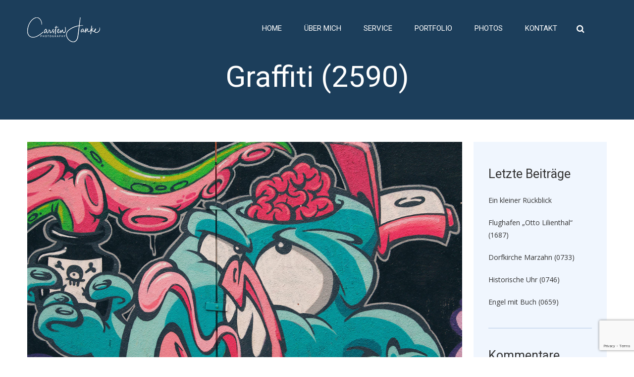

--- FILE ---
content_type: text/html; charset=utf-8
request_url: https://www.google.com/recaptcha/api2/anchor?ar=1&k=6LedvIQUAAAAAEjb0a5BVtDp09yA6vua-MZDa6bU&co=aHR0cHM6Ly93d3cuamFua2UuYmVybGluOjQ0Mw..&hl=en&v=PoyoqOPhxBO7pBk68S4YbpHZ&size=invisible&anchor-ms=20000&execute-ms=30000&cb=qbc304fw5r3v
body_size: 48785
content:
<!DOCTYPE HTML><html dir="ltr" lang="en"><head><meta http-equiv="Content-Type" content="text/html; charset=UTF-8">
<meta http-equiv="X-UA-Compatible" content="IE=edge">
<title>reCAPTCHA</title>
<style type="text/css">
/* cyrillic-ext */
@font-face {
  font-family: 'Roboto';
  font-style: normal;
  font-weight: 400;
  font-stretch: 100%;
  src: url(//fonts.gstatic.com/s/roboto/v48/KFO7CnqEu92Fr1ME7kSn66aGLdTylUAMa3GUBHMdazTgWw.woff2) format('woff2');
  unicode-range: U+0460-052F, U+1C80-1C8A, U+20B4, U+2DE0-2DFF, U+A640-A69F, U+FE2E-FE2F;
}
/* cyrillic */
@font-face {
  font-family: 'Roboto';
  font-style: normal;
  font-weight: 400;
  font-stretch: 100%;
  src: url(//fonts.gstatic.com/s/roboto/v48/KFO7CnqEu92Fr1ME7kSn66aGLdTylUAMa3iUBHMdazTgWw.woff2) format('woff2');
  unicode-range: U+0301, U+0400-045F, U+0490-0491, U+04B0-04B1, U+2116;
}
/* greek-ext */
@font-face {
  font-family: 'Roboto';
  font-style: normal;
  font-weight: 400;
  font-stretch: 100%;
  src: url(//fonts.gstatic.com/s/roboto/v48/KFO7CnqEu92Fr1ME7kSn66aGLdTylUAMa3CUBHMdazTgWw.woff2) format('woff2');
  unicode-range: U+1F00-1FFF;
}
/* greek */
@font-face {
  font-family: 'Roboto';
  font-style: normal;
  font-weight: 400;
  font-stretch: 100%;
  src: url(//fonts.gstatic.com/s/roboto/v48/KFO7CnqEu92Fr1ME7kSn66aGLdTylUAMa3-UBHMdazTgWw.woff2) format('woff2');
  unicode-range: U+0370-0377, U+037A-037F, U+0384-038A, U+038C, U+038E-03A1, U+03A3-03FF;
}
/* math */
@font-face {
  font-family: 'Roboto';
  font-style: normal;
  font-weight: 400;
  font-stretch: 100%;
  src: url(//fonts.gstatic.com/s/roboto/v48/KFO7CnqEu92Fr1ME7kSn66aGLdTylUAMawCUBHMdazTgWw.woff2) format('woff2');
  unicode-range: U+0302-0303, U+0305, U+0307-0308, U+0310, U+0312, U+0315, U+031A, U+0326-0327, U+032C, U+032F-0330, U+0332-0333, U+0338, U+033A, U+0346, U+034D, U+0391-03A1, U+03A3-03A9, U+03B1-03C9, U+03D1, U+03D5-03D6, U+03F0-03F1, U+03F4-03F5, U+2016-2017, U+2034-2038, U+203C, U+2040, U+2043, U+2047, U+2050, U+2057, U+205F, U+2070-2071, U+2074-208E, U+2090-209C, U+20D0-20DC, U+20E1, U+20E5-20EF, U+2100-2112, U+2114-2115, U+2117-2121, U+2123-214F, U+2190, U+2192, U+2194-21AE, U+21B0-21E5, U+21F1-21F2, U+21F4-2211, U+2213-2214, U+2216-22FF, U+2308-230B, U+2310, U+2319, U+231C-2321, U+2336-237A, U+237C, U+2395, U+239B-23B7, U+23D0, U+23DC-23E1, U+2474-2475, U+25AF, U+25B3, U+25B7, U+25BD, U+25C1, U+25CA, U+25CC, U+25FB, U+266D-266F, U+27C0-27FF, U+2900-2AFF, U+2B0E-2B11, U+2B30-2B4C, U+2BFE, U+3030, U+FF5B, U+FF5D, U+1D400-1D7FF, U+1EE00-1EEFF;
}
/* symbols */
@font-face {
  font-family: 'Roboto';
  font-style: normal;
  font-weight: 400;
  font-stretch: 100%;
  src: url(//fonts.gstatic.com/s/roboto/v48/KFO7CnqEu92Fr1ME7kSn66aGLdTylUAMaxKUBHMdazTgWw.woff2) format('woff2');
  unicode-range: U+0001-000C, U+000E-001F, U+007F-009F, U+20DD-20E0, U+20E2-20E4, U+2150-218F, U+2190, U+2192, U+2194-2199, U+21AF, U+21E6-21F0, U+21F3, U+2218-2219, U+2299, U+22C4-22C6, U+2300-243F, U+2440-244A, U+2460-24FF, U+25A0-27BF, U+2800-28FF, U+2921-2922, U+2981, U+29BF, U+29EB, U+2B00-2BFF, U+4DC0-4DFF, U+FFF9-FFFB, U+10140-1018E, U+10190-1019C, U+101A0, U+101D0-101FD, U+102E0-102FB, U+10E60-10E7E, U+1D2C0-1D2D3, U+1D2E0-1D37F, U+1F000-1F0FF, U+1F100-1F1AD, U+1F1E6-1F1FF, U+1F30D-1F30F, U+1F315, U+1F31C, U+1F31E, U+1F320-1F32C, U+1F336, U+1F378, U+1F37D, U+1F382, U+1F393-1F39F, U+1F3A7-1F3A8, U+1F3AC-1F3AF, U+1F3C2, U+1F3C4-1F3C6, U+1F3CA-1F3CE, U+1F3D4-1F3E0, U+1F3ED, U+1F3F1-1F3F3, U+1F3F5-1F3F7, U+1F408, U+1F415, U+1F41F, U+1F426, U+1F43F, U+1F441-1F442, U+1F444, U+1F446-1F449, U+1F44C-1F44E, U+1F453, U+1F46A, U+1F47D, U+1F4A3, U+1F4B0, U+1F4B3, U+1F4B9, U+1F4BB, U+1F4BF, U+1F4C8-1F4CB, U+1F4D6, U+1F4DA, U+1F4DF, U+1F4E3-1F4E6, U+1F4EA-1F4ED, U+1F4F7, U+1F4F9-1F4FB, U+1F4FD-1F4FE, U+1F503, U+1F507-1F50B, U+1F50D, U+1F512-1F513, U+1F53E-1F54A, U+1F54F-1F5FA, U+1F610, U+1F650-1F67F, U+1F687, U+1F68D, U+1F691, U+1F694, U+1F698, U+1F6AD, U+1F6B2, U+1F6B9-1F6BA, U+1F6BC, U+1F6C6-1F6CF, U+1F6D3-1F6D7, U+1F6E0-1F6EA, U+1F6F0-1F6F3, U+1F6F7-1F6FC, U+1F700-1F7FF, U+1F800-1F80B, U+1F810-1F847, U+1F850-1F859, U+1F860-1F887, U+1F890-1F8AD, U+1F8B0-1F8BB, U+1F8C0-1F8C1, U+1F900-1F90B, U+1F93B, U+1F946, U+1F984, U+1F996, U+1F9E9, U+1FA00-1FA6F, U+1FA70-1FA7C, U+1FA80-1FA89, U+1FA8F-1FAC6, U+1FACE-1FADC, U+1FADF-1FAE9, U+1FAF0-1FAF8, U+1FB00-1FBFF;
}
/* vietnamese */
@font-face {
  font-family: 'Roboto';
  font-style: normal;
  font-weight: 400;
  font-stretch: 100%;
  src: url(//fonts.gstatic.com/s/roboto/v48/KFO7CnqEu92Fr1ME7kSn66aGLdTylUAMa3OUBHMdazTgWw.woff2) format('woff2');
  unicode-range: U+0102-0103, U+0110-0111, U+0128-0129, U+0168-0169, U+01A0-01A1, U+01AF-01B0, U+0300-0301, U+0303-0304, U+0308-0309, U+0323, U+0329, U+1EA0-1EF9, U+20AB;
}
/* latin-ext */
@font-face {
  font-family: 'Roboto';
  font-style: normal;
  font-weight: 400;
  font-stretch: 100%;
  src: url(//fonts.gstatic.com/s/roboto/v48/KFO7CnqEu92Fr1ME7kSn66aGLdTylUAMa3KUBHMdazTgWw.woff2) format('woff2');
  unicode-range: U+0100-02BA, U+02BD-02C5, U+02C7-02CC, U+02CE-02D7, U+02DD-02FF, U+0304, U+0308, U+0329, U+1D00-1DBF, U+1E00-1E9F, U+1EF2-1EFF, U+2020, U+20A0-20AB, U+20AD-20C0, U+2113, U+2C60-2C7F, U+A720-A7FF;
}
/* latin */
@font-face {
  font-family: 'Roboto';
  font-style: normal;
  font-weight: 400;
  font-stretch: 100%;
  src: url(//fonts.gstatic.com/s/roboto/v48/KFO7CnqEu92Fr1ME7kSn66aGLdTylUAMa3yUBHMdazQ.woff2) format('woff2');
  unicode-range: U+0000-00FF, U+0131, U+0152-0153, U+02BB-02BC, U+02C6, U+02DA, U+02DC, U+0304, U+0308, U+0329, U+2000-206F, U+20AC, U+2122, U+2191, U+2193, U+2212, U+2215, U+FEFF, U+FFFD;
}
/* cyrillic-ext */
@font-face {
  font-family: 'Roboto';
  font-style: normal;
  font-weight: 500;
  font-stretch: 100%;
  src: url(//fonts.gstatic.com/s/roboto/v48/KFO7CnqEu92Fr1ME7kSn66aGLdTylUAMa3GUBHMdazTgWw.woff2) format('woff2');
  unicode-range: U+0460-052F, U+1C80-1C8A, U+20B4, U+2DE0-2DFF, U+A640-A69F, U+FE2E-FE2F;
}
/* cyrillic */
@font-face {
  font-family: 'Roboto';
  font-style: normal;
  font-weight: 500;
  font-stretch: 100%;
  src: url(//fonts.gstatic.com/s/roboto/v48/KFO7CnqEu92Fr1ME7kSn66aGLdTylUAMa3iUBHMdazTgWw.woff2) format('woff2');
  unicode-range: U+0301, U+0400-045F, U+0490-0491, U+04B0-04B1, U+2116;
}
/* greek-ext */
@font-face {
  font-family: 'Roboto';
  font-style: normal;
  font-weight: 500;
  font-stretch: 100%;
  src: url(//fonts.gstatic.com/s/roboto/v48/KFO7CnqEu92Fr1ME7kSn66aGLdTylUAMa3CUBHMdazTgWw.woff2) format('woff2');
  unicode-range: U+1F00-1FFF;
}
/* greek */
@font-face {
  font-family: 'Roboto';
  font-style: normal;
  font-weight: 500;
  font-stretch: 100%;
  src: url(//fonts.gstatic.com/s/roboto/v48/KFO7CnqEu92Fr1ME7kSn66aGLdTylUAMa3-UBHMdazTgWw.woff2) format('woff2');
  unicode-range: U+0370-0377, U+037A-037F, U+0384-038A, U+038C, U+038E-03A1, U+03A3-03FF;
}
/* math */
@font-face {
  font-family: 'Roboto';
  font-style: normal;
  font-weight: 500;
  font-stretch: 100%;
  src: url(//fonts.gstatic.com/s/roboto/v48/KFO7CnqEu92Fr1ME7kSn66aGLdTylUAMawCUBHMdazTgWw.woff2) format('woff2');
  unicode-range: U+0302-0303, U+0305, U+0307-0308, U+0310, U+0312, U+0315, U+031A, U+0326-0327, U+032C, U+032F-0330, U+0332-0333, U+0338, U+033A, U+0346, U+034D, U+0391-03A1, U+03A3-03A9, U+03B1-03C9, U+03D1, U+03D5-03D6, U+03F0-03F1, U+03F4-03F5, U+2016-2017, U+2034-2038, U+203C, U+2040, U+2043, U+2047, U+2050, U+2057, U+205F, U+2070-2071, U+2074-208E, U+2090-209C, U+20D0-20DC, U+20E1, U+20E5-20EF, U+2100-2112, U+2114-2115, U+2117-2121, U+2123-214F, U+2190, U+2192, U+2194-21AE, U+21B0-21E5, U+21F1-21F2, U+21F4-2211, U+2213-2214, U+2216-22FF, U+2308-230B, U+2310, U+2319, U+231C-2321, U+2336-237A, U+237C, U+2395, U+239B-23B7, U+23D0, U+23DC-23E1, U+2474-2475, U+25AF, U+25B3, U+25B7, U+25BD, U+25C1, U+25CA, U+25CC, U+25FB, U+266D-266F, U+27C0-27FF, U+2900-2AFF, U+2B0E-2B11, U+2B30-2B4C, U+2BFE, U+3030, U+FF5B, U+FF5D, U+1D400-1D7FF, U+1EE00-1EEFF;
}
/* symbols */
@font-face {
  font-family: 'Roboto';
  font-style: normal;
  font-weight: 500;
  font-stretch: 100%;
  src: url(//fonts.gstatic.com/s/roboto/v48/KFO7CnqEu92Fr1ME7kSn66aGLdTylUAMaxKUBHMdazTgWw.woff2) format('woff2');
  unicode-range: U+0001-000C, U+000E-001F, U+007F-009F, U+20DD-20E0, U+20E2-20E4, U+2150-218F, U+2190, U+2192, U+2194-2199, U+21AF, U+21E6-21F0, U+21F3, U+2218-2219, U+2299, U+22C4-22C6, U+2300-243F, U+2440-244A, U+2460-24FF, U+25A0-27BF, U+2800-28FF, U+2921-2922, U+2981, U+29BF, U+29EB, U+2B00-2BFF, U+4DC0-4DFF, U+FFF9-FFFB, U+10140-1018E, U+10190-1019C, U+101A0, U+101D0-101FD, U+102E0-102FB, U+10E60-10E7E, U+1D2C0-1D2D3, U+1D2E0-1D37F, U+1F000-1F0FF, U+1F100-1F1AD, U+1F1E6-1F1FF, U+1F30D-1F30F, U+1F315, U+1F31C, U+1F31E, U+1F320-1F32C, U+1F336, U+1F378, U+1F37D, U+1F382, U+1F393-1F39F, U+1F3A7-1F3A8, U+1F3AC-1F3AF, U+1F3C2, U+1F3C4-1F3C6, U+1F3CA-1F3CE, U+1F3D4-1F3E0, U+1F3ED, U+1F3F1-1F3F3, U+1F3F5-1F3F7, U+1F408, U+1F415, U+1F41F, U+1F426, U+1F43F, U+1F441-1F442, U+1F444, U+1F446-1F449, U+1F44C-1F44E, U+1F453, U+1F46A, U+1F47D, U+1F4A3, U+1F4B0, U+1F4B3, U+1F4B9, U+1F4BB, U+1F4BF, U+1F4C8-1F4CB, U+1F4D6, U+1F4DA, U+1F4DF, U+1F4E3-1F4E6, U+1F4EA-1F4ED, U+1F4F7, U+1F4F9-1F4FB, U+1F4FD-1F4FE, U+1F503, U+1F507-1F50B, U+1F50D, U+1F512-1F513, U+1F53E-1F54A, U+1F54F-1F5FA, U+1F610, U+1F650-1F67F, U+1F687, U+1F68D, U+1F691, U+1F694, U+1F698, U+1F6AD, U+1F6B2, U+1F6B9-1F6BA, U+1F6BC, U+1F6C6-1F6CF, U+1F6D3-1F6D7, U+1F6E0-1F6EA, U+1F6F0-1F6F3, U+1F6F7-1F6FC, U+1F700-1F7FF, U+1F800-1F80B, U+1F810-1F847, U+1F850-1F859, U+1F860-1F887, U+1F890-1F8AD, U+1F8B0-1F8BB, U+1F8C0-1F8C1, U+1F900-1F90B, U+1F93B, U+1F946, U+1F984, U+1F996, U+1F9E9, U+1FA00-1FA6F, U+1FA70-1FA7C, U+1FA80-1FA89, U+1FA8F-1FAC6, U+1FACE-1FADC, U+1FADF-1FAE9, U+1FAF0-1FAF8, U+1FB00-1FBFF;
}
/* vietnamese */
@font-face {
  font-family: 'Roboto';
  font-style: normal;
  font-weight: 500;
  font-stretch: 100%;
  src: url(//fonts.gstatic.com/s/roboto/v48/KFO7CnqEu92Fr1ME7kSn66aGLdTylUAMa3OUBHMdazTgWw.woff2) format('woff2');
  unicode-range: U+0102-0103, U+0110-0111, U+0128-0129, U+0168-0169, U+01A0-01A1, U+01AF-01B0, U+0300-0301, U+0303-0304, U+0308-0309, U+0323, U+0329, U+1EA0-1EF9, U+20AB;
}
/* latin-ext */
@font-face {
  font-family: 'Roboto';
  font-style: normal;
  font-weight: 500;
  font-stretch: 100%;
  src: url(//fonts.gstatic.com/s/roboto/v48/KFO7CnqEu92Fr1ME7kSn66aGLdTylUAMa3KUBHMdazTgWw.woff2) format('woff2');
  unicode-range: U+0100-02BA, U+02BD-02C5, U+02C7-02CC, U+02CE-02D7, U+02DD-02FF, U+0304, U+0308, U+0329, U+1D00-1DBF, U+1E00-1E9F, U+1EF2-1EFF, U+2020, U+20A0-20AB, U+20AD-20C0, U+2113, U+2C60-2C7F, U+A720-A7FF;
}
/* latin */
@font-face {
  font-family: 'Roboto';
  font-style: normal;
  font-weight: 500;
  font-stretch: 100%;
  src: url(//fonts.gstatic.com/s/roboto/v48/KFO7CnqEu92Fr1ME7kSn66aGLdTylUAMa3yUBHMdazQ.woff2) format('woff2');
  unicode-range: U+0000-00FF, U+0131, U+0152-0153, U+02BB-02BC, U+02C6, U+02DA, U+02DC, U+0304, U+0308, U+0329, U+2000-206F, U+20AC, U+2122, U+2191, U+2193, U+2212, U+2215, U+FEFF, U+FFFD;
}
/* cyrillic-ext */
@font-face {
  font-family: 'Roboto';
  font-style: normal;
  font-weight: 900;
  font-stretch: 100%;
  src: url(//fonts.gstatic.com/s/roboto/v48/KFO7CnqEu92Fr1ME7kSn66aGLdTylUAMa3GUBHMdazTgWw.woff2) format('woff2');
  unicode-range: U+0460-052F, U+1C80-1C8A, U+20B4, U+2DE0-2DFF, U+A640-A69F, U+FE2E-FE2F;
}
/* cyrillic */
@font-face {
  font-family: 'Roboto';
  font-style: normal;
  font-weight: 900;
  font-stretch: 100%;
  src: url(//fonts.gstatic.com/s/roboto/v48/KFO7CnqEu92Fr1ME7kSn66aGLdTylUAMa3iUBHMdazTgWw.woff2) format('woff2');
  unicode-range: U+0301, U+0400-045F, U+0490-0491, U+04B0-04B1, U+2116;
}
/* greek-ext */
@font-face {
  font-family: 'Roboto';
  font-style: normal;
  font-weight: 900;
  font-stretch: 100%;
  src: url(//fonts.gstatic.com/s/roboto/v48/KFO7CnqEu92Fr1ME7kSn66aGLdTylUAMa3CUBHMdazTgWw.woff2) format('woff2');
  unicode-range: U+1F00-1FFF;
}
/* greek */
@font-face {
  font-family: 'Roboto';
  font-style: normal;
  font-weight: 900;
  font-stretch: 100%;
  src: url(//fonts.gstatic.com/s/roboto/v48/KFO7CnqEu92Fr1ME7kSn66aGLdTylUAMa3-UBHMdazTgWw.woff2) format('woff2');
  unicode-range: U+0370-0377, U+037A-037F, U+0384-038A, U+038C, U+038E-03A1, U+03A3-03FF;
}
/* math */
@font-face {
  font-family: 'Roboto';
  font-style: normal;
  font-weight: 900;
  font-stretch: 100%;
  src: url(//fonts.gstatic.com/s/roboto/v48/KFO7CnqEu92Fr1ME7kSn66aGLdTylUAMawCUBHMdazTgWw.woff2) format('woff2');
  unicode-range: U+0302-0303, U+0305, U+0307-0308, U+0310, U+0312, U+0315, U+031A, U+0326-0327, U+032C, U+032F-0330, U+0332-0333, U+0338, U+033A, U+0346, U+034D, U+0391-03A1, U+03A3-03A9, U+03B1-03C9, U+03D1, U+03D5-03D6, U+03F0-03F1, U+03F4-03F5, U+2016-2017, U+2034-2038, U+203C, U+2040, U+2043, U+2047, U+2050, U+2057, U+205F, U+2070-2071, U+2074-208E, U+2090-209C, U+20D0-20DC, U+20E1, U+20E5-20EF, U+2100-2112, U+2114-2115, U+2117-2121, U+2123-214F, U+2190, U+2192, U+2194-21AE, U+21B0-21E5, U+21F1-21F2, U+21F4-2211, U+2213-2214, U+2216-22FF, U+2308-230B, U+2310, U+2319, U+231C-2321, U+2336-237A, U+237C, U+2395, U+239B-23B7, U+23D0, U+23DC-23E1, U+2474-2475, U+25AF, U+25B3, U+25B7, U+25BD, U+25C1, U+25CA, U+25CC, U+25FB, U+266D-266F, U+27C0-27FF, U+2900-2AFF, U+2B0E-2B11, U+2B30-2B4C, U+2BFE, U+3030, U+FF5B, U+FF5D, U+1D400-1D7FF, U+1EE00-1EEFF;
}
/* symbols */
@font-face {
  font-family: 'Roboto';
  font-style: normal;
  font-weight: 900;
  font-stretch: 100%;
  src: url(//fonts.gstatic.com/s/roboto/v48/KFO7CnqEu92Fr1ME7kSn66aGLdTylUAMaxKUBHMdazTgWw.woff2) format('woff2');
  unicode-range: U+0001-000C, U+000E-001F, U+007F-009F, U+20DD-20E0, U+20E2-20E4, U+2150-218F, U+2190, U+2192, U+2194-2199, U+21AF, U+21E6-21F0, U+21F3, U+2218-2219, U+2299, U+22C4-22C6, U+2300-243F, U+2440-244A, U+2460-24FF, U+25A0-27BF, U+2800-28FF, U+2921-2922, U+2981, U+29BF, U+29EB, U+2B00-2BFF, U+4DC0-4DFF, U+FFF9-FFFB, U+10140-1018E, U+10190-1019C, U+101A0, U+101D0-101FD, U+102E0-102FB, U+10E60-10E7E, U+1D2C0-1D2D3, U+1D2E0-1D37F, U+1F000-1F0FF, U+1F100-1F1AD, U+1F1E6-1F1FF, U+1F30D-1F30F, U+1F315, U+1F31C, U+1F31E, U+1F320-1F32C, U+1F336, U+1F378, U+1F37D, U+1F382, U+1F393-1F39F, U+1F3A7-1F3A8, U+1F3AC-1F3AF, U+1F3C2, U+1F3C4-1F3C6, U+1F3CA-1F3CE, U+1F3D4-1F3E0, U+1F3ED, U+1F3F1-1F3F3, U+1F3F5-1F3F7, U+1F408, U+1F415, U+1F41F, U+1F426, U+1F43F, U+1F441-1F442, U+1F444, U+1F446-1F449, U+1F44C-1F44E, U+1F453, U+1F46A, U+1F47D, U+1F4A3, U+1F4B0, U+1F4B3, U+1F4B9, U+1F4BB, U+1F4BF, U+1F4C8-1F4CB, U+1F4D6, U+1F4DA, U+1F4DF, U+1F4E3-1F4E6, U+1F4EA-1F4ED, U+1F4F7, U+1F4F9-1F4FB, U+1F4FD-1F4FE, U+1F503, U+1F507-1F50B, U+1F50D, U+1F512-1F513, U+1F53E-1F54A, U+1F54F-1F5FA, U+1F610, U+1F650-1F67F, U+1F687, U+1F68D, U+1F691, U+1F694, U+1F698, U+1F6AD, U+1F6B2, U+1F6B9-1F6BA, U+1F6BC, U+1F6C6-1F6CF, U+1F6D3-1F6D7, U+1F6E0-1F6EA, U+1F6F0-1F6F3, U+1F6F7-1F6FC, U+1F700-1F7FF, U+1F800-1F80B, U+1F810-1F847, U+1F850-1F859, U+1F860-1F887, U+1F890-1F8AD, U+1F8B0-1F8BB, U+1F8C0-1F8C1, U+1F900-1F90B, U+1F93B, U+1F946, U+1F984, U+1F996, U+1F9E9, U+1FA00-1FA6F, U+1FA70-1FA7C, U+1FA80-1FA89, U+1FA8F-1FAC6, U+1FACE-1FADC, U+1FADF-1FAE9, U+1FAF0-1FAF8, U+1FB00-1FBFF;
}
/* vietnamese */
@font-face {
  font-family: 'Roboto';
  font-style: normal;
  font-weight: 900;
  font-stretch: 100%;
  src: url(//fonts.gstatic.com/s/roboto/v48/KFO7CnqEu92Fr1ME7kSn66aGLdTylUAMa3OUBHMdazTgWw.woff2) format('woff2');
  unicode-range: U+0102-0103, U+0110-0111, U+0128-0129, U+0168-0169, U+01A0-01A1, U+01AF-01B0, U+0300-0301, U+0303-0304, U+0308-0309, U+0323, U+0329, U+1EA0-1EF9, U+20AB;
}
/* latin-ext */
@font-face {
  font-family: 'Roboto';
  font-style: normal;
  font-weight: 900;
  font-stretch: 100%;
  src: url(//fonts.gstatic.com/s/roboto/v48/KFO7CnqEu92Fr1ME7kSn66aGLdTylUAMa3KUBHMdazTgWw.woff2) format('woff2');
  unicode-range: U+0100-02BA, U+02BD-02C5, U+02C7-02CC, U+02CE-02D7, U+02DD-02FF, U+0304, U+0308, U+0329, U+1D00-1DBF, U+1E00-1E9F, U+1EF2-1EFF, U+2020, U+20A0-20AB, U+20AD-20C0, U+2113, U+2C60-2C7F, U+A720-A7FF;
}
/* latin */
@font-face {
  font-family: 'Roboto';
  font-style: normal;
  font-weight: 900;
  font-stretch: 100%;
  src: url(//fonts.gstatic.com/s/roboto/v48/KFO7CnqEu92Fr1ME7kSn66aGLdTylUAMa3yUBHMdazQ.woff2) format('woff2');
  unicode-range: U+0000-00FF, U+0131, U+0152-0153, U+02BB-02BC, U+02C6, U+02DA, U+02DC, U+0304, U+0308, U+0329, U+2000-206F, U+20AC, U+2122, U+2191, U+2193, U+2212, U+2215, U+FEFF, U+FFFD;
}

</style>
<link rel="stylesheet" type="text/css" href="https://www.gstatic.com/recaptcha/releases/PoyoqOPhxBO7pBk68S4YbpHZ/styles__ltr.css">
<script nonce="UGYZRpGwhEOY5vjQzDFOIg" type="text/javascript">window['__recaptcha_api'] = 'https://www.google.com/recaptcha/api2/';</script>
<script type="text/javascript" src="https://www.gstatic.com/recaptcha/releases/PoyoqOPhxBO7pBk68S4YbpHZ/recaptcha__en.js" nonce="UGYZRpGwhEOY5vjQzDFOIg">
      
    </script></head>
<body><div id="rc-anchor-alert" class="rc-anchor-alert"></div>
<input type="hidden" id="recaptcha-token" value="[base64]">
<script type="text/javascript" nonce="UGYZRpGwhEOY5vjQzDFOIg">
      recaptcha.anchor.Main.init("[\x22ainput\x22,[\x22bgdata\x22,\x22\x22,\[base64]/[base64]/[base64]/[base64]/[base64]/[base64]/[base64]/[base64]/[base64]/[base64]\\u003d\x22,\[base64]\x22,\x22woTDl0N7cMOdwowtw4RsD8OPRsKhwqjDl8KyZmHCtyrCj0DDlcOCB8K0wpESEDrCoiPCosOLwpbCpMKfw7jCvkHCvsOSwo3DvcO3wrbCu8OYJcKXcGwPKDPCmMOnw5vDvRB0RBxvCMOcLRURwq/DlwLDsMOCwojDjcOnw6LDrj7DmR8Aw4fCpQbDh3wZw7TCnMK7U8KJw5LDtMOow58ewq1yw4/[base64]/wqDCtsKIw4YrwojDpsOnesOCGcKMW8Kow6PDmcOIwrAFQwwNf1wHHMKRw4DDpcKgwq7CnMOrw5tmwqcJOWQDbTrCmQ1nw4sXN8OzwpHCoBHDn8KUYyXCkcKnwpXCrcKUK8Ouw5/Ds8Ohw43CvFDCh2gmwp/[base64]/w6zCol7CkC3Cp8OIw5DCo8OpSS7DkyLClwhswqM2w5ZdOjIPwrDDq8KjNm94RMOnw7R/PFc4wpRkHynCu1JtRMOTwqwvwqVVLMOIaMK9XDctw5jCojxJBQQ7QsOyw5sNb8Kfw57CqEEpwobCpsOvw518w6B/wp/ChcKQwoXCnsOkFnLDtcKnwqFawrNSwqhhwqEAccKJZcOgw5wJw4ElOB3CjmvCmMK/RsOYVw8IwpAWfsKPWhHCujwAfMO5KcKLRcKRb8ONw4LDqsOLw4zCpMK6LMOsScOUw4PClnAiwrjDpQ3Dt8K7flvCnFo7NsOgVMOkwonCuSU3XMKwJcO7wqBRRMOYVgAjUCLClwgvwrLDvcKuw5JiwpoRAFp/CAXCslDDtsKxw584VlRNwqjDqyjDv0BOZjEbfcO7wrlUAzReGMOOw4rDuMOHW8KXw69kEHQ9EcO9w5kRBsKxw4/DnsOMCMOQLjBwwo7DmGvDhsOfIjjCosOMRnEhw4DDl2HDrU/[base64]/DhcOFE8O/ZsK2wojCoSQCw59cw4PDqcK3MsKwGELCucO3wrpjw5bDqsOYw7HDtEQqw7HChcOcwpICwqbCtHtGwqspIsOjwqrDqcKrZyLDh8OFwqVdb8ONVsOGwp/Dq0TDpBg1wp/DnVhWw5tBOcK+wrsyH8K4QsOUAGpvw7RzYsKJXcKfA8K9S8OIU8KlXCF1w5BSwoTCi8OtwqrCgMO4WMOLacKEZcKGwpfDrC8LN8OKEsKMJcKYw5M/wqnDpSPCrR13wrVJRS7DrllWf3rCj8KLw4UUw50vUMOTXcKfw7vCmMKNBGvCscOIX8OscCcqOsOKWRNCGMOow4Qkw7PDvznDtDfDhAdIHXsGdsKcw4/DlMOlVGvDjMKaCcOHO8OUworDojwxRxVYwr/Dq8O9wqpsw7rDpm7CnyDDvHMkw7XCjW/DkTDClEQfw5pJfzNowpfDsgPClcObwo3CkwbDsMOmNsK9NMKKw4UdR00Bw7thwpU9UwrDjHbClWHDmzHCsXLCr8K0NcOOw5YpwonDiH3DisK5woBewo/DusOUDX1TPcO+MMKfw4Y6woQVw74SLU3DkTHDjsOLGiTCncO4f2Vww6ZxRsKaw7c1w7ZaY2w8wp3DhgzDmRDDosOGEMOzXjvDtB0/[base64]/CvMOqBG/CkMKVQBDCq3DDswXDrMOsw4/DqR5Rwr4kcDJYBMK7F2rDkHg5X3bDp8KJwoPDicK3cjnDlsOBw7crJsOHw7fDu8Okw4TCrsK3bMOew41Uw69PwqDClcKywqbDoMK8woXDrMKjwpvCt0RmIjzCgcO6V8KFHGVRwopEwpvCksK/w5bDqRnCuMKlwq/DsiluB2EhJnbCv2XDvcO0w6hKwrE1DMK5worCn8Ozw6Usw5dOw6giwoBCwrNOBcO2LsK1LcO7d8Kkw7UePsOqbMO5wo3DgQjCksO/MFzChMOGw6JKwoFLdE9/cyfDqnRlwrvCi8O0WWYpwqTCviPDnDM7SsKnZVF7MzM2JcKKUG1cEsOwAsO9QGzDr8OdTX/[base64]/[base64]/HcOJNMKBGsK7PGJKwpEuQjwfNjTCrG5Qw77DggNDwoBXNTMpdMKEWcOXwrQ3OcOqKRwzwq13aMOqw5sze8Orw4pXw4IAHTzDi8OFw6c/H8Onw7dVR8O6bQPCsXPCoUXClAzCrBfCsRw4esOHVcK7w68DLEsnNMKiw6vCh3I2AMOuwqFOK8KPG8OjwpUFwqMrwowsw6fCshfCvcO5QMOXCsOTGyDDr8KowrRLMW/DnnVUw7RLw4rDuisRw7FkZEhAMVzCiCoeDsKDMMOhw6d0VsOVw7DCn8OIwp93NwrCgMK0w63DkMKTY8KoWAVGDTAQwoxdwqQpw60tw6/[base64]/CnynCon16w4rDoHHDiz/ChkFpwrDCtcOAwogFw7shdsKTckLCjMKOOMOJwqLDrgswwrjDpcKDIW8YRsOJCmM1ZMKeZmfDv8K0w5rDvkt3M1Auwp7CgcOvw6ZFwp/Dqw3Cpwhxw5LCoVQSwq5TETNwNBjClsKfwozDssKrw7wuQXPChwINwo9VNMOWT8O/w47DjVYpLGfDiDvDjCoOw6sLwr7DhjlEWl1zDcKNw5pMw4ZCwoY1w5TCoDbDp1bDm8Kfwo/DpU99dMKqwoHDlzIjYsK5w5/Dr8KSw4bDmmTCpBB/VsOiV8KmO8KKw6nDksKCCRxTwrTCkMOEc2gyEsKAJSvDv0MJwp1EYl91RsOgaUbDvlDCrMOwBMOxXQnClnIXb8O2XsK0w4rDtHZJf8OQwrLCqMKjw7XDsjpXw7BQNcOPw7g1K0vDnkJ/N28Yw4A1wqw1S8OVEB8AMMK/f3rCklA/RcKFw6Vuw7fCoMKeTcKKw6/DrsK/wr89OwjCv8KEwqXCgWDCuig3wowKw5p/w7vDkVbCocOlG8Oow4kRC8KHNcKBwq1APcOww7dJw5rDlcK+w4jCky/[base64]/CnSrCpMOpDAg2w5PCssKxwpfCmgt3w6M2wpDCsEjDkjg+wpjCocOCDsO0OsKzw5JhCMKtwpUYwrzCr8O3VRkac8O/IMKkwpLDnHwiw7cWwrXCsWnDjVFxdsKMw709wpgNCUDDpMOMe2jDkHRaSsKpMljCuU/Cjz/CghNpOcKCLsKOw7vDp8Kjw5zDocKgY8Kpw4TCunjDu3/[base64]/ChsK/woLDg27CvcKueAl5FC7DhMONwpt/[base64]/[base64]/Dik3CvGx9wr4+XMKkB8OvwrNKdFQDYsOVwqNiAMKhdAHDpw3DpUocARkGSMKCwp1/f8KPwptIwpBqw7zCow12woBIfR7DjMOpa8ORHyLDjhJIJVPDtW3CncK/esO/[base64]/DmXPDinU5w7QwGsKrwo7DhMK8wrx4V2fCpF9oakXDrcOOccKDdBN+w5Msf8K6dMOBwrbClcOwAgXDi8O8woHDvTs8wqfCucOeT8OKQMKfQxzDrsO2MMKANRoQw7w9wrTCj8OLOMOBOMOFwqDCrz3DmwsFw77CgELDtDh/wp/[base64]/aTDCkcOtwppzbsKtwqMDQ8KAwpprwpHClgReJsKjwpnChcKOw64HwpzCvB7DiD1dOioFA0DDhMK9w54eYUMXw4fDscKbw6nCu2PCrMOUZUABwpzDt2cKOsK8wrTDu8OAV8OOB8OfwqTDslFeBUvDoDDDlsO+wonDvXDClMOxADrCr8Ktw5Q4e2fClU/DjyTDvzTCg3IowqvDsXdeYhshSMKtZkQZYQrCu8Kgbn4ABMOpOsOlw7U6w4lOUcKNa3A2wozCisKhLE3DkMKaNMK2w69Twr4RYSBZwoPCqxXDuEZlw5VTwqwbBMO0woVoZzDDmsK7RU4Vw77DtcOYwo/[base64]/[base64]/DpMOqwrXCnk9FLMObG8K/WXl6EMOlw4IqwoLCijdMwpYLwoxJwrbCkh1LATl0WcKjwofDrirCl8K0wrzCpSnCj1PDhWUcwp3DqxBGwqfDghULdcO+I0g/LcKEWsKUWzHDscKQNcO0wr/DvMKnEB1jwqtubTtsw5pDw7nClcOiwofDkTTDmsK6w7tmdMOcS1zDmMOCbF9dwrfCn2DCiMKcDcKtelNVAxnDq8Kaw5nCnW/[base64]/DvVd+w5bCj8K9woINwqXDkMOmwrvCncKwPGzCgkPCiCHDpMO5wqZ4V8OHBcO6woI6YCzChEHCsVAOw6FjITDCv8Kew6bDqk0mGmcewqIBw70lwpw7IGjDt3zDvgRLwqh5wrp9w7N9wovCt2nDmsOxwo3DpcKJKzgsw4rCgT7Di8OXw6DCuQLCnxYzbW4Tw7fDuw/CrCFaPcKvdsKqwrpuFsO7w6PCmMKIE8OfBH94ECAMVcKoc8KLwo1XKQfClcO/wrwwJwcBw6gAeiLCr0XDn1ABw6vDk8ODInTCqH03XcKyYMOhw43DsVYhw6NEwp7ChiF6U8O1wovCv8KIworDisKNw6xPIMKsw5hGw6/DoTJAdXsqC8KKw4nDisOLwoLCksOJFlQDfAgUMcOAwpNDw7YJwr/DusOdwoXCo21qwoFww4fClcKZw6nCnsOEeRVgwoJJDTguw6zDkBB9w4Bew5rDsMOrwp0XM3EwWcOjw6xLwr0VTG9weMODw7syYEwOVBbCgHXDnggfw7XCim3DjcOUDDpEYcKEwqXDvAfCmSQiLzTDoMOvw5c0wqdWHcKWw6PDj8KKwqTDj8Kbw6/Co8KffcO6wpnCpn7CqcKJwrVUeMOsKUMpwrnClcO2w43CtQLDgEB9w7rDvlctw7lZwrrCvMOhMlDDgMOFw4ZPwpbChGwiVhTClDLDk8KGw53CnsKWSsKfw5FoQsOiw6/CtsOyQ0nCklDCsTNiwrnDgCrClMKkAitnGE/[base64]/CvGoIYmMvRT7CrisLwpTDkMOLARRiFsKEwqBTQMKdwrfDp1IzSXcmcsKQTsKgwpvCnsOCwrAKwqjDsRjDnMOIwp0/[base64]/F8Kvwq4FZMOVw5TDmcKMfkIsw5Z/[base64]/[base64]/CtsOlMTnCiiXDsmPDmRrDnEFSLcKGSjcLw6fDo8KDw6dYwptqFMOyczvDlBrCtMKPwqt2b3bCj8OYwroaMcOZwpnDqMKrdcKawqDCtzMdwp/Do3x7E8OUwpbCqMOpJMKxCsObwpVdJMOYwoNFcMOzw6DDrgHCosOdIHrCpsOqVsKlbsKDw7LDlMOiRBnDj8OowrbCksOaU8KcwqXDksOIw5UzwrQaDT02w65qancbciDDsH/DrcOQN8KEeMOww6M2HMO7NsK0w4IUwoHCvMKnw5DDjT3CtMOVSsKzPzpIQzfDh8OmJsOTw5vCjsK4wqdmw5DDhk0jBm7DhiBDRQdSOH9Cw4ATK8KmwpFgEF/ClQvDvcKewqMXwqNEAMKlDVfDhVAkKcKIXh1Lw5rCjMOPa8OIdF9Fw6lYTHXDjcOjQAbCnRpRwq7CusKjw7YgwpnDpMKSSsOlTGjDpjrCqMKTwqjClmA4w5/DncOXwqjCkT4EwpsJwqQVf8KgJMKlwofDvEtIw5Upw6jDkigzwqTDjMKLQyXDpsOoJsOnJwkMB3/Cjyt4wpLDn8O4SMOxwpvCk8KCTCRbw4R9wrtLQMO3D8OzLXAfeMOGVEAgw69XL8OqwobCuVIWEsKgf8OHJMKww7IfwooWwojDgMO/w7rDti0TZmDCs8Krw6sQw6IiMjjDlQHDjcKJFhrDj8KvwpLDpMKew5PDs1QjdmwHwpQIw6/Ci8KvwpNWD8OqwobCmxlqwoDCkX7DsTvDisO6w4guwq0HTmRtw7c3GsKRwr8/[base64]/[base64]/DgMKNw77Dp8KwwrdPTMObMlxzw4TCkRdUw53Dh8KdOxbDocK6wrAWAF3CixYIw68gwrjDhVIKEsOkRRxqw6shGcKGwqFbwoRBQMOFWcOYwrNJM1fCvn/CmsKKK8OaSMKML8K5w5bCjsKwwpYOw7bDm3sjw6LDpC7CsVdtw64oLsKKCH/CgMOhw4DDiMOUYsKZWsKTSmFvw7E7wq9WAMKSw7DDn2fDih51CMKKGMKBwqDClsKUwqTCqcK/wpbCoMKYKcO6ICh2DMKYMULDlcOmw7URax5WDnnDpsKqw4bDgR17w69Pw4YBegbCrcOJw5fCisKzwptZHsKqwoPDrlDDmcKCNzElwprDi3AhO8O2w7Q1w48kS8KjTR4OYRdlwohzwoHCij4nw6jCisKnImnDq8Kgw7vDmsKBw5zCo8Ktw5ZcwqdmwqTCunZ/w7bDnFozw5TDr8KMwpJ+w5nDlhYMwqTCtV7Dh8KMwpY3wpUjf8OoXnFowqLCmAjDv1/CrEbDp3bDuMKxJl0FwpoEwpzCryPCuMOOw4kkwq5jAMOxwrPDk8OFwprCvRp3wrbDssO+TyITwobCmzp0TU9sw5jCmREdFHjDiiDCjGbDnsOSwqHDlDTDtznDn8OHBgwNw6bDs8Krwo/DtMOpJsKnwrMPdi/[base64]/DiMKzw4PCkcORN3pLwo4uwrTCs8Kxw7w5PMKWJnPDgsORwofCrMO8wqzCiALDnRzDp8OFw43DrcO/[base64]/Dp114wpTDgRkAYMKFAHLCiAzDscKnw79/[base64]/CgcKVwrFew4rCisKTUcKUw5hFUMORw5DCpwQkLsKgwr0ww5MrwpnDocKDw7FlM8KDfsK+wpzDqTXDiWLDiT5gGj4iGC3CtsK5NsOPKGtmD0jDsw1xViBCw7s9cwrDsCYqfSTCrCkowpk0woFWA8OkWcKJwoPDn8O/aMK/w40BSQ0BQMOMwonDrMOEw7tbw40lwo/CssKLfMO0woENSMKiwqo3w73CvMOsw5lpKsKhBsO/[base64]/w5/CqsOANkp/wofDmEtlw7zDtVVmw6LDmsOrKmPDsm7CjMK0Lklqw4PCgsOhw7k3wofClMKJwqI0w47DjcKBEV5KdlxQLMKAw7fDgk0Jw5dUNW/DqsO1RMO9LcO5Xh9MwpjDlQVZwrzClirDnMOow69qYcOgwqBifsK0bsKNw68aw4LCnMKHRAnDl8Kgw7PDjMOswrnCvMKFABAaw6M7UXvDrMKwwoXCjcOFw7PCqcKswqHCoCvDumZKwo/DucKsLjJbcRXDoj53woPCu8KNwofDlkDCvsKww701w6rCiMKhw7xXfsOKwqrCjhDDqSzDr3R0IRbChGB5LnUEw6QzLsOlXitaIgfDqcKZw4ouw45yw63DjlfDpV3DqsKewprCvcKowo8zUcOfVMO0d0N5CMOnw7jCuThGH3/[base64]/DtMOiP8KKOcOFwoDDgHDCmUvChAQ+wo7DjsKzNixaw7HDlzxUwrxkw6dOw7pQKUdswowkw5w0cWBEKmvDnlnCmMOEdg82wpUJE1TCunwWcsKdNcOQw7XCjirCtsKfwqzCocOZIcK6ZiPDgRlpw5nCn3/[base64]/[base64]/QwTDrhPDoSLDnG7CmMKKJcOtKA7DiMOkCsKPw6ggKyDDm1TDrRfCrSwgwq/[base64]/DksOOwpLCmnbDiUc0w5cPEXDCm8OdwrY3T8K0DsKdAEVnwpzDnldIw4kDT2/DjsOcBlVlwq1xw6jCocOEwow9wqPCrcOIYsO/w4AUTVZrMRl/[base64]/wrEjXC87wrrDmMO2bMKVw7PCncKSw5suFMK0CxBwwrAsZ8K/w5k8w5duS8K6w451w4MGwqLCk8OKHB/Dsi/CnsOzwrzCmGNtG8Ocw7fCrh4VFH3DpGgXw44RBMOuw4RXXHvDpsKWXAtrw4x7asOKw7rDoMK/OsKaecKFw7zDuMKeagh2wrYcZsKDR8ODwqbDu1fCtcO6w7bCmxQ0X8KdJ17CjgALwrlMWnR7wpnCjnhgw6/CncOSw4BoXsKWw6XDr8KXAMOXwrTDjcOdwqrCoSvCsyxOHGLDlMKIM0Jawp7Dq8K4wrFnw5rDhcOWwrHCiEtIVWQSwq0hwpjChBZ8w4s7w6w+w7fDkMOtBsKGa8K4wojCn8KwwrvCiXFKw7fCl8O9eQA/OMKEKhzDijXClwTChcKKFMKfw6fDmcKsS3TDvcKHw5IjPMKMw47DrV3CuMKIanjCkUvCrg/DqEXDksOZw7pyw47CpBDChVVGwrwvw70LdsKLe8Kdw7Zcwo4twoHDlVDDoGQow6TDvXnDjlPDkhcZwq3DtMKkw5p6Uw/DlU/CpMKEw7g2w4rDo8K9wp/Cg1jCjcOhwpTDjsODw5Q4BgTCq1vDqiYNEwbDiEAiw58Sw6zCnUTCu2/[base64]/DmMKjZMOrwoALwo14PCxmw7PCgcKbQMKpwpVBw4/CjMKES8O8fHorwrAMRMKHwobCqzvCgMOAccOqf3rDgXlQNsOswqYBw5vDu8KVN1hsAGVYwrp1wqcJT8Kzw4M/wpDDhFpfw5nCkVBiwqrCgAEFbMOiw6TDt8Kiw6DDtCZ+BkjDmMKXexxsVsKnCSXCk0zCnsOsLnrCsB46G1nDtD7ChcKGwpvDmcObc3DCqg0/wrbDlx0CwqLCnsKtwoFnwoLDmnJ0QUzCs8Oaw7FlTcOjw7PCnwvDvsOQWD7Cl2dXwrnCssKbwq0Iwpg6DcOGKVhRUcKpwoAMZcOBWcO8wr/CksOiw7HDujRTOcKXdsKIXh/Ckjtkwq8ywqJcasOwwrrDniTCq216U8OyeMKpw79IG3dCXg01DsKCwqfChHrDtsKAw47Dn3NBD3A3fVIgw54Vw7zCmVVaworDog3Ct0vDpsKZIcO0C8OSw75EYgHDlMKhMgvDhcOfwpjDmS3Drl0zwpfCoSsOwq7DnRTChMOyw7NuwqjDp8Omw5VawpsGwoh/w4kVdMK/TsOCKn/[base64]/CvcKEw5/[base64]/Cp0bDiyrCuMKRPMKgT8OSEi7DicOdcnvDny0wemXDk8KsIcO4w4YFEGkBR8KSSMKRwolpZ8Obw6TChxQPRFzCgUBow7UawpXCiUjDrhBLw6wywo/[base64]/DrC1Aw6/[base64]/[base64]/wqEaw6pWbcKRw53Dr8OuwonDpMOiRl/DnX5COnDDgFdwZy47U8OEw7QDTcO+U8OBY8OOw4MgY8OCwrg8EMK2csKPU3MOw6rCj8KfQMO1DT8yZsOEYMOswqTCnwkAbiZWw4xCwqfDlMK7w4cLJ8OoPcO9w44Zw57CsMOSwrlZZsOhI8OjHU/Dv8Kgw5xGwq1fMG0gRcKVw71nw4cBwq9QUsKjwr11wrV7D8KqKsO1w7lDw6LCqDHDkMOIw7HDi8OEKjgHL8ObND/Cn8KOwoBWw6TCkcKyPMOmwpnDq8ORw7oURMOfwpV/GBbCihUgIMKVw7HDj8OTwo05fXfDgSXDt8OBAmDDkxApGcKXKTrDmMO8ScKBLMO5wrAdJMORw5HDu8Obw4TCvXVYFBbCsg4Pw5Eww6opG8Onwo3Cl8Owwrklw4rChnowwpvCvsKNwozDmFZTwpRvwpFyMcKFw4HDoijCq2vDmMOyX8OOwp/DpsKDAMKiwo/[base64]/Dq8KkNMKJwojCgMKXIMOdw4lMw7TDkwBmfcKswrdjJS7CoU3DicKbwrbDi8Ohw6t1wprCslpGHsOMw75wwrRFwql+wq7CjsOEdsORwrHCtMO/S0drSwjDkxNPTcKnw7YJd3FGZGTCtQTDq8KRw4FxbsOEw4pPb8Osw6bCkMOYecK2w6tsw4Fcw6vDtBTCpXbDisOOLcKUTcKHwrDCo01YZ1o9wqvCpsKDWsO5wo5fK8Oze23CqMKiw4/DlRXDpMKlw6XCmcOhKsKMehpZTsK1Ox5Wwqxdw5zDpTZywo5Xw6YeQyvDuMK1w41gVcKhwqrCpAd3XcO6w6DDrFLCpwp+w7stwpMWDMKndUBuwobCscOrE35WwrEdw73CsgNCw7fCmz4+b0vCkxAEQMKVw6HDh2dDLMOHf2IPOMOAYS8iw5zCscK/LH/Dq8OXwo7DvCwXwpXCpsODw60bw6jDqcOfZsOKKn4twonCvSTCm1VvwqHDjCJMwpnCoMKBUUdFPsOQPEhSf1TCucO8UcKDwpvDuMOXTAkjw5xrLcKkdsO2UMOsIsOBEcKNwoDDhsOCAFfCpBcIw67CnMKMSMK/[base64]/CqcOWw4nDjsKww7PDgcOzw5YTwolKVcOqwoZRWEPDuMOnCMKMwrouwpbCpETCk8K3w5XCpX/CkcOUMzISw5jCgSIrWWJYeRYXUhxmwo/DpHF3WsOlUcKMVjYne8OHwqDDvXMXKzPCnl5hTHUzV37DrGTDtlLCiQrCm8KKBMOKE8KUE8KlH8OhTWVNLCtjZcK8BSEvwqnCqcK2UsKNwrotw4Yhw4/[base64]/[base64]/YVhtRcOzew8uw4UPw5DCp8Ofw4dSOGlCwr4KDCRowq/[base64]/DrMOWw7sPw6PCpcKOfcOmQ8OTFCvDtVDCkcK5bgDCmsKMwqvDk8OsCWdAM2Yuw5dRwpxpw7VTwrZ3V0/DjkzDkifCuTwWCMOMGgJgwrwVwrjCjgHCpcOHw7NtF8KlEgfDnRnDhcKDUXPDnnrCk0Bpd8ONVnkGe1LDisOQw7gXwqxvTMO1w53CgGTDhcOCw40KwqTCtl3CpTwVVz/DkXoVVMKrFcK5JsOLc8OsKMOcTzjDtcKlPcOWw7rDk8KnIMKQw7liJXDCs27Dv3jCnMOZw6xqLFbCrB/CqXBLwr8Aw51cw69dTmt1wpk0OcO3w7pAwrZQOkTDlcOsw7LDhsObwoQ/[base64]/Dj3DCssKwMELCmHDCgMOMwrZgHRUwwoNcwoNKw5vCkcOJwp7DlMKUecO7NHoew5cBwrlQwrtOw5rDqcOgWTnCnMKcZlvCrzfDiArDh8O8wrfCvsOddMK3ScOEwpo8MsOJJ8K/w4wyZSbDo3jDr8Ojw7jDrGM2EsKEw5cec1kSfD4uw5HCtlfCuUclPkPDomHCgMKsw4PDpsOJw5LDrnVhwoPDrHXCsMOgw7bDjFBrw5ViAcO4w4bCl0cAwoPDiMKnw51vwrfDkXPCsn3Du27CmcOhwqrDjB/DoMKrV8OBQBrDjsOlesKbC0dwQMKhO8Ohw4rDl8KrV8Kcwq/DksKbcsKDw4Vdw7rCjMKLw49gP1jCosOAw4hQYsOKUVzDl8OfUR/ClBJyUsO7GWPDsQ8VBMOyHMOma8KPQUYUZDghw4/DgloTwqsTGsOnw5LCo8OCw7ZOw7RowobCt8OFCcOCw4NjMALDvcOSGcOZwo8Zw6Ybw4bCs8OTwoQVwqfDvMKdw75Mw5LDpsKrw4zCs8Kzw6lFAXHDicOYKsOmwqbDnnRbwrDDkXhhw7Qdw78wNsKcw4A1w55Tw5nCvT5DwqjCmcO/TFbDiBIAH2ITwrRzLsK/QBo/wp5xw4zCucK+IsKMWcKiOhLDnsOpOxTCo8OtfVYfRMOYw5jDonnDi2NiEcK3QH/CkMKYKTcxcsO5wp7CocOoPXA6wp/Di0XCgsKQw5/CpcKnw4kRw6zDpToGw7sOwrVqwp9gbA7ChcOGwq8owrAkRUkywq0qHcODwrzDoylHKMOFVMKQK8Kaw5DDl8OsAcK3LMKpw7jCoi3Dq3/CqD7Cq8Kxwo7CqcK5H13Dm3VbWcO7woDCkW15Xgl5ZHxMXMO6wo1YIREZCmJJw7MTw5wgwpt2G8Ksw4w5KMOjwpM5wr/Cm8O+XFE8PTrCgAJDwr3CkMOZLCAqwp1sMsOkw6jCplXDnxAGw7snP8OXGcKgIAHDvwfDjMO4wo7DrcKiZAMCAmxCw6ZDw70/w43DvMOzH2LCmcKAw78mPR5Rw55AwpvCg8O/[base64]/DhcOew43DtRtRGsO/w4shKCc8wotKwr4hAMOxw54iwo0TN2p/[base64]/CvBPCgsOYw6vDiirDksOVw41PYALCmWQ0N17DtcOUdGF5w7fCqsKgWXlvVcOzd2HDmcK7GGTDscKCwqx7LTh4EMOPHsKMEhNKMljDgiDDhiUew4PDpsKkwoV9fwbCrUdaEcK3w4TCiDzCvEjDnsKGbMOzwrseB8KiFHJUwrw/[base64]/DqDYzGVHDkS/DkMOJGCfDqsOJw6Uiw4YHwqAIwqt6RcKzTmR3YsOCwonDrnIYw7vCs8OgwrNhLsKyDMKUw6w3wo/CthDCt8K2w5XCr8OkwrFKwoLDmsKFQUQMw6/CkcOAw54QdsKPbCs3wpkFSm/Ck8O8w4Z3BsOXRSZSwqbCoVhKRUdnK8OCwrzDqntAw5ouf8OsfsO7wpbDoXrCgijDhMOqVMOlfhrCuMKvwpDChUIWwpB5wrMebMKKw58lEDXCokk+eh1KQsKjwprCrWNIUEA5wobCgMKiccKJwqHDjWTDt23CisOSw50rGj1/w6V7McO7G8KBw4jDqAZpZsKiwqwUMsO6wqPCuEzDpnzDmHguf8Ktw5UOwrIEw6FjawTClsOERSRyHcKPD3sww7hQHy/CicO1wqgQacOLwrwAwovDn8Oow503w7nDtzXChcOpwqYiw4LDi8KiwrdCwqJ/b8KeJcKfGz5XwrXDksOgw7/DtVvDoQIzwrDDqGMnb8KBXXA9w45cw4NpV0/CuXFwwrEBwp/ClMOOwqvCgVk1GMOtw6rCvMKZOsOBNcKnw6YFw6XDv8OkTcKWQcONRcOFezLCmU5ow4HDvMKwwqTDsADCmsKvw6VLUXnDpl4sw7ggagTCnz7DncKleHRECMKCEcKHw4zDrEBkwq/CvhTDk1/Do8OawoM8aW/CtcKsSQ99wrIKwocxw7XDh8KeVAM/[base64]/DmF0Iwr7ClhYqPsO6wpLCqsKvb1LCqMORIMOZMsKeNwsuQWzCt8K9TMKCwoMBw77ClwcWwpUyw5HClsKdSmFrdTECwo7DlgbCuzzCu1XDncOCDsK4w6LDpTfDkcKCQB3Dlh9ow7k5WsO9wo7DnsOGKMOhwqDCqMKZMHvCh2zCnxPCoVbDgwY0woIvRsOmTsKJw4s/IsKSwr3CusKQw60WDA3Do8OaGBBYKcOWVsOaVibCnl/CiMOSw5AiOELCuCVqwpc+GcOuK3JvwrrDtMO+LsKpwqPCjhZYDsKubVIYecKfbTvChMK7SXHDiMKhw7dBZMK9w5PDocOREUQOfx/[base64]/CpA1uwpbDgMO9wq1JwpArR8OPw5bDkcK1Ak5OdBnDgT9TwrAGwp0fNcKWw5DDjcKNwqRbw4kQQntHb0LDksKXHRrCnMOlZcOCew/CrcKpw5TDicOwPcOhwp8kf1UTw7TCv8KfbHHCh8Knw6nCjcKowoYSKsKie0krDR8pV8O4KcKOS8OPBSDCtz/DjsOaw49+WA/CmMONw7TDqRhSCsOIwr1awrFTw68kw6TCsz8UHgvClEDCtsOeZMO/[base64]/DmMOXPcKuX8Kwwo3DtMOcwp04ZMOFfcK5D8OEwr42woN/bGpQdzDCpcKGJ0DDmMOyw75/[base64]/Dk8K5wrE2D8K1MsKvw7HDvQPCoQrDggVbLcKnOsKRwqPCtn/ChixKdD/[base64]/CoSU9woZMw4lPw4HDvBZ6w6QeIQ44wrguPMO4w6PCr39Iw6F4BMOlwoHCoMOPwr3Cv0BSZmEUFhrDnMKmfQTCqRQ7RMKhLsO6woNvw7vDmMO9LH1Of8Oac8OuTcODw7M2wojCp8ODZcKYcsO2w7lJTmRtw78mwrVEIT0sQWrCgMKYRXbCjsK2wonCuzvDuMKFwq/[base64]/CgjZ4C3bCmcKnwoPDs8OBwpN7K8ORQHzDrCXDoBYOwoISfcKvSwtOwqsfwoXDlMKhwp1uXxIPw5EuHk3DrcK/BAElIgprbFY+eiAmwpdMwqTClFQLwp8Ew64wwo06wqU0w60Ew7wsw5HDrlfCgEZXwqnDtwdxUBggTCcYwpdFGXEhbTXCnMOdw6nDk07DomLDkwjCqHoyVyFwfMOMwobDrT4dZ8Ocw6FTwrvDnsOaw5Buwq5DB8O0TMK6YQPCrcKbw79QFsKWwppKwr/ChTTDgMO3IxzCp0l1ZRLCosK5UsKtw7hMw7rDg8OfwpLCgsK2N8Kawq14w6jDpxXDtMO5w5DCi8KewogwwqR/eC5/[base64]/[base64]/CjsKRP2AZw73DnypOwqDDvSNUL0XCtn/[base64]/w60ZS8KuHDoFesOPGUfCpw3Dg8OdNjoBe8KIZzoCwrhOYnPDuWATMGjCuMOMwqs0VGzCvFzCjHTDpSQXw5NTw4fDtsKpwqvCksKxw5zDkUnDmMKgIQrCgcOVO8O9wq8aF8KGRsKqw5Mww44nNz/DqBbDj3cBVMKOIkjCiQrCo10ZaS5ew7wfwoxkwpETw5rDpnLCi8K2w4IKIcKUO2TDlS0VwpzDncORZk59VMORBcOsU2jDhMKrFydvw4pkCcKob8K2EEd4c8ONwpfDj35bw696wrzCnEHCmwnCpRsXf1LCicOkwofChcKtNkvClMO/bzYXEm14w6TCocKpQ8KNLCvCrMOIJA5bcDcewqM5csKPwoLCucOnwpkjdcOkPnIwwrDCgCl7V8KywrDCpn0nURxJw5nDv8O2BcOFw7XCpwpVBsKiWA/[base64]/DgTpiAMOiw6cTw5xgS8KMMTxvw5zCtRFLR19Aw7vDkMOEeC3Co8KMw5vCjsOIwpA4K0c5w4/Dv8KXw7dlDMKew4jDuMKcF8KFw7PCgsK7wqnCunIxNMKMwqVew6dLGcKkwpjCqcKTMSnCu8OOUzvCs8K2PSrCi8KSwoDCgE/[base64]/[base64]/[base64]/CgVnCgh3Dr2bDjxIswrjCl8OuS8Kjw6EMwoljwpDCrcKPFV5mLC5pwo7DisKZw44JwojCvD/[base64]/w4LDun83w58kw7EIwrvDux88woXDlsODw5J8wpzDg8Oaw6sJeMOfwoDDnh0jYsKgHMO1AB8/w79BWRHDg8K/JsKzw5MNTcKre2LDqWDCi8K6woPCvcKEwqFTDMKIUcKDwqjDi8KEw69Ow57DqDDChcOywrowbiRKJgALw5TDt8KHY8Kdf8O0HW/CmiLCj8OVw78PwrZbKsOUTQQ9w5rCisKqHFNFbwbCvcKVEVrDlk9LU8ODEsKfTxYjwpjCksKfwpTDpSskdcO/w4XCvsKow78Xw79qw6FSwqzDjMOMf8OPOsOqw6YNwo40BcKuKm0mw6vCtSEuw6HCjzYBwpPDk0vCum0qwqvDsMO8wo1NZCbDusONwoM3N8ODa8KQw48TZMOLHk4FVC3Dv8KOGcO4KsKqCA1ZcsOyD8KdTmhFLiHDiMOvw4FsZsOiXRMwLHVpw4jCqcOwSE/DgyzDkgnDhXjCpMKVwrZpHcOxwpzDiC3Cs8OXECjDoV5BYhNHFcKsNcKQBzLDhzUFw6weFHfDh8Ouwo7DkMOkKVBZwoTDj0sRVTXCncOnwqvCj8Ofwp3DncKHwqfCgsOwwpMJMFzCt8OIaHMyN8K/wpMQw67ChMOfw6zDrRXDgsKYwprDoMKawq0qOcKhF3/[base64]/Ctzc\\u003d\x22],null,[\x22conf\x22,null,\x226LedvIQUAAAAAEjb0a5BVtDp09yA6vua-MZDa6bU\x22,0,null,null,null,1,[21,125,63,73,95,87,41,43,42,83,102,105,109,121],[1017145,536],0,null,null,null,null,0,null,0,null,700,1,null,0,\[base64]/76lBhnEnQkZnOKMAhk\\u003d\x22,0,0,null,null,1,null,0,0,null,null,null,0],\x22https://www.janke.berlin:443\x22,null,[3,1,1],null,null,null,1,3600,[\x22https://www.google.com/intl/en/policies/privacy/\x22,\x22https://www.google.com/intl/en/policies/terms/\x22],\x22sDfco85psThL8JY3CInqfvmih1Buxn3iYUJsgJbOTtE\\u003d\x22,1,0,null,1,1768822551522,0,0,[173,53,83,160],null,[212,248],\x22RC-Albfcmzut-1mVg\x22,null,null,null,null,null,\x220dAFcWeA61aTp8WnBhoef62k5t6n21n0jo_RiLT0zyPFEfOtAUqTLPiCpC3Qvwe0o5SHIRxUyoidLByj2e2PmWAA5VuqN_dXHdrQ\x22,1768905351433]");
    </script></body></html>

--- FILE ---
content_type: text/css
request_url: https://www.janke.berlin/wp-content/themes/theme54800/assets/flaticon/flaticon.css?ver=1.0
body_size: 146
content:
@font-face {
	font-family: "Flaticon";
	src: url("flaticon.eot");
	src: url("flaticon.eot#iefix") format("embedded-opentype"),
	url("flaticon.woff") format("woff"),
	url("flaticon.ttf") format("truetype"),
	url("flaticon.svg") format("svg");
	font-weight: normal;
	font-style: normal;
}
[class^="flaticon-"]:before, [class*=" flaticon-"]:before,
[class^="flaticon-"]:after, [class*=" flaticon-"]:after {   
	font-family: Flaticon;
        font-size: 20px;
font-style: normal;
margin-left: 20px;
}.flaticon-facebook:before {
	content: "\e000";
}
.flaticon-google:before {
	content: "\e001";
}
.flaticon-skype:before {
	content: "\e002";
}
.flaticon-instagram:before {
	content: "\e003";
}
.flaticon-twitter:before {
	content: "\e004";
}
.flaticon-vimeo:before {
	content: "\e005";
}


--- FILE ---
content_type: text/css
request_url: https://www.janke.berlin/wp-content/themes/theme54800/assets/css/main.css?ver=1.0.0
body_size: 11399
content:
/*
Description: The stylesheet with a main style.
Author:      Cherry Team
Version:     1.0.0
*/
/*! normalize.css v3.0.1 | MIT License | git.io/normalize */
html {
  font-family: sans-serif;
  -ms-text-size-adjust: 100%;
  -webkit-text-size-adjust: 100%; }

body {
  margin: 0; }

article,
aside,
details,
figcaption,
figure,
footer,
header,
hgroup,
main,
nav,
section,
summary {
  display: block; }

audio,
canvas,
progress,
video {
  display: inline-block;
  vertical-align: baseline; }

audio:not([controls]) {
  display: none;
  height: 0; }

[hidden],
template {
  display: none; }

a {
  background: transparent; }

a:active,
a:hover {
  outline: 0; }

abbr[title] {
  border-bottom: 1px dotted; }

b,
strong {
  font-weight: bold; }

dfn {
  font-style: italic; }

h1 {
  font-size: 2em;
  margin: 0.67em 0; }

mark {
  background: #ff0;
  color: #000; }

small {
  font-size: 80%; }

sub,
sup {
  font-size: 75%;
  line-height: 0;
  position: relative;
  vertical-align: baseline; }

sup {
  top: -0.5em; }

sub {
  bottom: -0.25em; }

img {
  border: 0; }

svg:not(:root) {
  overflow: hidden; }

figure {
  margin: 1em 40px; }

hr {
  -moz-box-sizing: content-box;
  box-sizing: content-box;
  height: 0; }

pre {
  overflow: auto; }

code,
kbd,
pre,
samp {
  font-family: monospace, monospace;
  font-size: 1em; }

button,
input,
optgroup,
select,
textarea {
  color: inherit;
  font: inherit;
  margin: 0; }

button {
  overflow: visible; }

button,
select {
  text-transform: none; }

button,
html input[type="button"],
input[type="reset"],
input[type="submit"] {
  -webkit-appearance: button;
  cursor: pointer; }

button[disabled],
html input[disabled] {
  cursor: default; }

button::-moz-focus-inner,
input::-moz-focus-inner {
  border: 0;
  padding: 0; }

input {
  line-height: normal; }

input[type="checkbox"],
input[type="radio"] {
  box-sizing: border-box;
  padding: 0; }

input[type="number"]::-webkit-inner-spin-button,
input[type="number"]::-webkit-outer-spin-button {
  height: auto; }

input[type="search"] {
  -webkit-appearance: textfield;
  -moz-box-sizing: content-box;
  -webkit-box-sizing: content-box;
  box-sizing: content-box; }

input[type="search"]::-webkit-search-cancel-button,
input[type="search"]::-webkit-search-decoration {
  -webkit-appearance: none; }

fieldset {
  border: 1px solid #c0c0c0;
  margin: 0 2px;
  padding: 0.35em 0.625em 0.75em; }

legend {
  border: 0;
  padding: 0; }

textarea {
  overflow: auto; }

optgroup {
  font-weight: bold; }

table {
  border-collapse: collapse;
  border-spacing: 0; }

td,
th {
  padding: 0; }

* {
  -webkit-box-sizing: border-box;
  -moz-box-sizing: border-box;
  box-sizing: border-box; }

*:before,
*:after {
  -webkit-box-sizing: border-box;
  -moz-box-sizing: border-box;
  box-sizing: border-box; }

html {
  font-size: 10px;
  -webkit-tap-highlight-color: transparent; }

input,
button,
select,
textarea {
  font-family: inherit;
  font-size: inherit;
  line-height: inherit; }

a {
  text-decoration: none; }
  a:hover, a:focus {
    text-decoration: underline; }
  a:focus {
    outline: none; }

figure {
  margin: 0; }

img {
  vertical-align: middle; }

.img-responsive {
  display: block;
  max-width: 100%;
  height: auto; }

.img-rounded {
  border-radius: 6px; }

.img-circle {
  border-radius: 50%; }

hr {
  border: 0; }

.sr-only {
  position: absolute;
  width: 1px;
  height: 1px;
  margin: -1px;
  padding: 0;
  overflow: hidden;
  clip: rect(0, 0, 0, 0);
  border: 0; }

.sr-only-focusable:active, .sr-only-focusable:focus {
  position: static;
  width: auto;
  height: auto;
  margin: 0;
  overflow: visible;
  clip: auto; }

fieldset {
  padding: 0;
  margin: 0;
  border: 0;
  min-width: 0; }

legend {
  display: block;
  width: 100%;
  padding: 0;
  line-height: inherit;
  border: 0; }

label {
  display: inline-block;
  max-width: 100%;
  margin-bottom: 5px;
  font-weight: bold; }

input[type="search"] {
  -webkit-box-sizing: border-box;
  -moz-box-sizing: border-box;
  box-sizing: border-box; }

input[type="radio"],
input[type="checkbox"] {
  margin: 4px 0 0;
  margin-top: 1px \9;
  line-height: normal; }

input[type="file"] {
  display: block; }

input[type="range"] {
  display: block;
  width: 100%; }

select[multiple],
select[size] {
  height: auto; }

input[type="file"]:focus,
input[type="radio"]:focus,
input[type="checkbox"]:focus {
  outline: thin dotted;
  outline: 5px auto -webkit-focus-ring-color;
  outline-offset: -2px; }

output {
  display: block;
  padding-top: 7px; }

.form-control {
  display: block;
  width: 100%;
  height: 34px;
  padding: 6px 12px;
  background-color: #fff;
  background-image: none;
  border: 1px solid #ccc;
  border-radius: 4px;
  -webkit-box-shadow: inset 0 1px 1px rgba(0, 0, 0, 0.075);
  box-shadow: inset 0 1px 1px rgba(0, 0, 0, 0.075);
  -webkit-transition: border-color ease-in-out 0.15s, box-shadow ease-in-out 0.15s;
  -o-transition: border-color ease-in-out 0.15s, box-shadow ease-in-out 0.15s;
  transition: border-color ease-in-out 0.15s, box-shadow ease-in-out 0.15s; }
  .form-control:focus {
    border-color: #66afe9;
    outline: 0;
    -webkit-box-shadow: inset 0 1px 1px rgba(0, 0, 0, 0.075), 0 0 8px rgba(102, 175, 233, 0.6);
    box-shadow: inset 0 1px 1px rgba(0, 0, 0, 0.075), 0 0 8px rgba(102, 175, 233, 0.6); }
  .form-control::-moz-placeholder {
    color: #999;
    opacity: 1; }
  .form-control:-ms-input-placeholder {
    color: #999; }
  .form-control::-webkit-input-placeholder {
    color: #999; }
  .form-control[disabled], .form-control[readonly], fieldset[disabled] .form-control {
    cursor: not-allowed;
    opacity: 1; }

textarea.form-control {
  height: auto; }

input[type="search"] {
  -webkit-appearance: none; }

@media screen and (-webkit-min-device-pixel-ratio: 0) {
  input[type="date"],
  input[type="time"],
  input[type="datetime-local"],
  input[type="month"] {
    line-height: 34px; }

  input[type="date"].input-sm,
  input[type="time"].input-sm,
  input[type="datetime-local"].input-sm,
  input[type="month"].input-sm {
    line-height: 30px; }

  input[type="date"].input-lg,
  input[type="time"].input-lg,
  input[type="datetime-local"].input-lg,
  input[type="month"].input-lg {
    line-height: 46px; } }
.form-group {
  margin-bottom: 15px; }

.radio,
.checkbox {
  position: relative;
  display: block;
  margin-top: 10px;
  margin-bottom: 10px; }
  .radio label,
  .checkbox label {
    padding-left: 20px;
    margin-bottom: 0;
    font-weight: normal;
    cursor: pointer; }

.radio input[type="radio"],
.radio-inline input[type="radio"],
.checkbox input[type="checkbox"],
.checkbox-inline input[type="checkbox"] {
  position: absolute;
  margin-left: -20px;
  margin-top: 4px \9; }

.radio + .radio,
.checkbox + .checkbox {
  margin-top: -5px; }

.radio-inline,
.checkbox-inline {
  display: inline-block;
  padding-left: 20px;
  margin-bottom: 0;
  vertical-align: middle;
  font-weight: normal;
  cursor: pointer; }

.radio-inline + .radio-inline,
.checkbox-inline + .checkbox-inline {
  margin-top: 0;
  margin-left: 10px; }

input[type="radio"][disabled], input[type="radio"].disabled, fieldset[disabled] input[type="radio"],
input[type="checkbox"][disabled],
input[type="checkbox"].disabled, fieldset[disabled]
input[type="checkbox"] {
  cursor: not-allowed; }

.radio-inline.disabled, fieldset[disabled] .radio-inline,
.checkbox-inline.disabled, fieldset[disabled]
.checkbox-inline {
  cursor: not-allowed; }

.radio.disabled label, fieldset[disabled] .radio label,
.checkbox.disabled label, fieldset[disabled]
.checkbox label {
  cursor: not-allowed; }

.form-control-static {
  padding-top: 7px;
  padding-bottom: 7px;
  margin-bottom: 0; }
  .form-control-static.input-lg, .form-control-static.input-sm {
    padding-left: 0;
    padding-right: 0; }

.input-sm, .form-group-sm .form-control {
  height: 30px;
  padding: 5px 10px;
  font-size: 12px;
  line-height: 1.5;
  border-radius: 3px; }

select.input-sm, .form-group-sm .form-control {
  height: 30px;
  line-height: 30px; }

textarea.input-sm, .form-group-sm .form-control,
select[multiple].input-sm, .form-group-sm .form-control {
  height: auto; }

.input-lg, .form-group-lg .form-control {
  height: 46px;
  padding: 10px 16px;
  font-size: 18px;
  line-height: 1.33;
  border-radius: 6px; }

select.input-lg, .form-group-lg .form-control {
  height: 46px;
  line-height: 46px; }

textarea.input-lg, .form-group-lg .form-control,
select[multiple].input-lg, .form-group-lg .form-control {
  height: auto; }

.has-feedback {
  position: relative; }
  .has-feedback .form-control {
    padding-right: 42.5px; }

.form-control-feedback {
  position: absolute;
  top: 0;
  right: 0;
  z-index: 2;
  display: block;
  width: 34px;
  height: 34px;
  line-height: 34px;
  text-align: center;
  pointer-events: none; }

.input-lg + .form-control-feedback {
  width: 46px;
  height: 46px;
  line-height: 46px; }

.input-sm + .form-control-feedback {
  width: 30px;
  height: 30px;
  line-height: 30px; }

.has-success .help-block,
.has-success .control-label,
.has-success .radio,
.has-success .checkbox,
.has-success .radio-inline,
.has-success .checkbox-inline, .has-success.radio label, .has-success.checkbox label, .has-success.radio-inline label, .has-success.checkbox-inline label {
  color: #3c763d; }
.has-success .form-control {
  border-color: #3c763d;
  -webkit-box-shadow: inset 0 1px 1px rgba(0, 0, 0, 0.075);
  box-shadow: inset 0 1px 1px rgba(0, 0, 0, 0.075); }
  .has-success .form-control:focus {
    border-color: #2b542c;
    -webkit-box-shadow: inset 0 1px 1px rgba(0, 0, 0, 0.075), 0 0 6px #67b168;
    box-shadow: inset 0 1px 1px rgba(0, 0, 0, 0.075), 0 0 6px #67b168; }
.has-success .input-group-addon {
  color: #3c763d;
  border-color: #3c763d;
  background-color: #dff0d8; }
.has-success .form-control-feedback {
  color: #3c763d; }

.has-warning .help-block,
.has-warning .control-label,
.has-warning .radio,
.has-warning .checkbox,
.has-warning .radio-inline,
.has-warning .checkbox-inline, .has-warning.radio label, .has-warning.checkbox label, .has-warning.radio-inline label, .has-warning.checkbox-inline label {
  color: #8a6d3b; }
.has-warning .form-control {
  border-color: #8a6d3b;
  -webkit-box-shadow: inset 0 1px 1px rgba(0, 0, 0, 0.075);
  box-shadow: inset 0 1px 1px rgba(0, 0, 0, 0.075); }
  .has-warning .form-control:focus {
    border-color: #66512c;
    -webkit-box-shadow: inset 0 1px 1px rgba(0, 0, 0, 0.075), 0 0 6px #c0a16b;
    box-shadow: inset 0 1px 1px rgba(0, 0, 0, 0.075), 0 0 6px #c0a16b; }
.has-warning .input-group-addon {
  color: #8a6d3b;
  border-color: #8a6d3b;
  background-color: #fcf8e3; }
.has-warning .form-control-feedback {
  color: #8a6d3b; }

.has-error .help-block,
.has-error .control-label,
.has-error .radio,
.has-error .checkbox,
.has-error .radio-inline,
.has-error .checkbox-inline, .has-error.radio label, .has-error.checkbox label, .has-error.radio-inline label, .has-error.checkbox-inline label {
  color: #a94442; }
.has-error .form-control {
  border-color: #a94442;
  -webkit-box-shadow: inset 0 1px 1px rgba(0, 0, 0, 0.075);
  box-shadow: inset 0 1px 1px rgba(0, 0, 0, 0.075); }
  .has-error .form-control:focus {
    border-color: #843534;
    -webkit-box-shadow: inset 0 1px 1px rgba(0, 0, 0, 0.075), 0 0 6px #ce8483;
    box-shadow: inset 0 1px 1px rgba(0, 0, 0, 0.075), 0 0 6px #ce8483; }
.has-error .input-group-addon {
  color: #a94442;
  border-color: #a94442;
  background-color: #f2dede; }
.has-error .form-control-feedback {
  color: #a94442; }

.has-feedback label.sr-only ~ .form-control-feedback {
  top: 0; }

.help-block {
  display: block;
  margin-top: 5px;
  margin-bottom: 10px; }

@media (min-width: 768px) {
  .form-inline .form-group {
    display: inline-block;
    margin-bottom: 0;
    vertical-align: middle; }
  .form-inline .form-control {
    display: inline-block;
    width: auto;
    vertical-align: middle; }
  .form-inline .form-control-static {
    display: inline-block; }
  .form-inline .input-group {
    display: inline-table;
    vertical-align: middle; }
    .form-inline .input-group .input-group-addon,
    .form-inline .input-group .input-group-btn,
    .form-inline .input-group .form-control {
      width: auto; }
  .form-inline .input-group > .form-control {
    width: 100%; }
  .form-inline .control-label {
    margin-bottom: 0;
    vertical-align: middle; }
  .form-inline .radio,
  .form-inline .checkbox {
    display: inline-block;
    margin-top: 0;
    margin-bottom: 0;
    vertical-align: middle; }
    .form-inline .radio label,
    .form-inline .checkbox label {
      padding-left: 0; }
  .form-inline .radio input[type="radio"],
  .form-inline .checkbox input[type="checkbox"] {
    position: relative;
    margin-left: 0; }
  .form-inline .has-feedback .form-control-feedback {
    top: 0; } }

.form-horizontal .radio,
.form-horizontal .checkbox,
.form-horizontal .radio-inline,
.form-horizontal .checkbox-inline {
  margin-top: 0;
  margin-bottom: 0;
  padding-top: 7px; }
.form-horizontal .radio,
.form-horizontal .checkbox {
  min-height: 27px; }
.form-horizontal .form-group {
  margin-left: -15px;
  margin-right: -15px; }
  .form-horizontal .form-group:before, .form-horizontal .form-group:after {
    content: " ";
    display: table; }
  .form-horizontal .form-group:after {
    clear: both; }
@media (min-width: 768px) {
  .form-horizontal .control-label {
    text-align: right;
    margin-bottom: 0;
    padding-top: 7px; } }
.form-horizontal .has-feedback .form-control-feedback {
  right: 15px; }
@media (min-width: 768px) {
  .form-horizontal .form-group-lg .control-label {
    padding-top: 14.3px; } }
@media (min-width: 768px) {
  .form-horizontal .form-group-sm .control-label {
    padding-top: 6px; } }

.cherry-cookie-banner-wrap {
  position: fixed;
  z-index: 9999;
  right: 0;
  left: 0;
  bottom: 0;
  display: block;
  padding: 0;
  margin: 0;
  color: white;
  background: rgba(0, 0, 0, 0.7); }
  .cherry-cookie-banner-wrap .container {
    padding-top: 10px;
    padding-bottom: 10px; }
  .cherry-cookie-banner-wrap .close {
    color: #fff;
    outline: none;
    opacity: 0.7;
    filter: alpha(opacity=70); }
    .cherry-cookie-banner-wrap .close:hover {
      opacity: 1;
      filter: alpha(opacity=100); }

table {
  max-width: 100%;
  background-color: transparent; }

th {
  text-align: left; }

.table,
table {
  width: 100%; }
  .table tr > th,
  .table tr > td,
  table tr > th,
  table tr > td {
    padding: 8px;
    vertical-align: top; }
  .table > thead > tr > th,
  table > thead > tr > th {
    vertical-align: bottom; }
  .table > caption + thead > tr:first-child > th,
  .table > caption + thead > tr:first-child > td,
  .table > colgroup + thead > tr:first-child > th,
  .table > colgroup + thead > tr:first-child > td,
  .table > thead:first-child > tr:first-child > th,
  .table > thead:first-child > tr:first-child > td,
  table > caption + thead > tr:first-child > th,
  table > caption + thead > tr:first-child > td,
  table > colgroup + thead > tr:first-child > th,
  table > colgroup + thead > tr:first-child > td,
  table > thead:first-child > tr:first-child > th,
  table > thead:first-child > tr:first-child > td {
    border-top: 0; }

.table-condensed > thead > tr > th,
.table-condensed > thead > tr > td,
.table-condensed > tbody > tr > th,
.table-condensed > tbody > tr > td,
.table-condensed > tfoot > tr > th,
.table-condensed > tfoot > tr > td {
  padding: 5px; }

.table-bordered > thead > tr > th,
.table-bordered > thead > tr > td {
  border-bottom-width: 2px; }

.table-hover > tbody > tr:hover > td,
.table-hover > tbody > tr:hover > th {
  background-color: #f5f5f5; }

table col[class*="col-"] {
  position: static;
  float: none;
  display: table-column; }

table td[class*="col-"],
table th[class*="col-"] {
  position: static;
  float: none;
  display: table-cell; }

.table > thead > tr > td.active,
.table > thead > tr > th.active, .table > thead > tr.active > td, .table > thead > tr.active > th,
.table > tbody > tr > td.active,
.table > tbody > tr > th.active,
.table > tbody > tr.active > td,
.table > tbody > tr.active > th,
.table > tfoot > tr > td.active,
.table > tfoot > tr > th.active,
.table > tfoot > tr.active > td,
.table > tfoot > tr.active > th {
  background-color: #f5f5f5; }

.table-hover > tbody > tr > td.active:hover,
.table-hover > tbody > tr > th.active:hover, .table-hover > tbody > tr.active:hover > td, .table-hover > tbody > tr:hover > .active, .table-hover > tbody > tr.active:hover > th {
  background-color: #e8e8e8; }

.table > thead > tr > td.success,
.table > thead > tr > th.success, .table > thead > tr.success > td, .table > thead > tr.success > th,
.table > tbody > tr > td.success,
.table > tbody > tr > th.success,
.table > tbody > tr.success > td,
.table > tbody > tr.success > th,
.table > tfoot > tr > td.success,
.table > tfoot > tr > th.success,
.table > tfoot > tr.success > td,
.table > tfoot > tr.success > th {
  background-color: #dff0d8; }

.table-hover > tbody > tr > td.success:hover,
.table-hover > tbody > tr > th.success:hover, .table-hover > tbody > tr.success:hover > td, .table-hover > tbody > tr:hover > .success, .table-hover > tbody > tr.success:hover > th {
  background-color: #d0e9c6; }

.table > thead > tr > td.info,
.table > thead > tr > th.info, .table > thead > tr.info > td, .table > thead > tr.info > th,
.table > tbody > tr > td.info,
.table > tbody > tr > th.info,
.table > tbody > tr.info > td,
.table > tbody > tr.info > th,
.table > tfoot > tr > td.info,
.table > tfoot > tr > th.info,
.table > tfoot > tr.info > td,
.table > tfoot > tr.info > th {
  background-color: #d9edf7; }

.table-hover > tbody > tr > td.info:hover,
.table-hover > tbody > tr > th.info:hover, .table-hover > tbody > tr.info:hover > td, .table-hover > tbody > tr:hover > .info, .table-hover > tbody > tr.info:hover > th {
  background-color: #c4e3f3; }

.table > thead > tr > td.warning,
.table > thead > tr > th.warning, .table > thead > tr.warning > td, .table > thead > tr.warning > th,
.table > tbody > tr > td.warning,
.table > tbody > tr > th.warning,
.table > tbody > tr.warning > td,
.table > tbody > tr.warning > th,
.table > tfoot > tr > td.warning,
.table > tfoot > tr > th.warning,
.table > tfoot > tr.warning > td,
.table > tfoot > tr.warning > th {
  background-color: #fcf8e3; }

.table-hover > tbody > tr > td.warning:hover,
.table-hover > tbody > tr > th.warning:hover, .table-hover > tbody > tr.warning:hover > td, .table-hover > tbody > tr:hover > .warning, .table-hover > tbody > tr.warning:hover > th {
  background-color: #faf2cc; }

.table > thead > tr > td.danger,
.table > thead > tr > th.danger, .table > thead > tr.danger > td, .table > thead > tr.danger > th,
.table > tbody > tr > td.danger,
.table > tbody > tr > th.danger,
.table > tbody > tr.danger > td,
.table > tbody > tr.danger > th,
.table > tfoot > tr > td.danger,
.table > tfoot > tr > th.danger,
.table > tfoot > tr.danger > td,
.table > tfoot > tr.danger > th {
  background-color: #f2dede; }

.table-hover > tbody > tr > td.danger:hover,
.table-hover > tbody > tr > th.danger:hover, .table-hover > tbody > tr.danger:hover > td, .table-hover > tbody > tr:hover > .danger, .table-hover > tbody > tr.danger:hover > th {
  background-color: #ebcccc; }

@media (max-width: 767px) {
  .table-responsive {
    width: 100%;
    overflow-y: hidden;
    overflow-x: scroll;
    -ms-overflow-style: -ms-autohiding-scrollbar;
    -webkit-overflow-scrolling: touch; }
    .table-responsive > .table {
      margin-bottom: 0; }
      .table-responsive > .table > thead > tr > th,
      .table-responsive > .table > thead > tr > td,
      .table-responsive > .table > tbody > tr > th,
      .table-responsive > .table > tbody > tr > td,
      .table-responsive > .table > tfoot > tr > th,
      .table-responsive > .table > tfoot > tr > td {
        white-space: nowrap; }
    .table-responsive > .table-bordered {
      border: 0; }
      .table-responsive > .table-bordered > thead > tr > th:first-child,
      .table-responsive > .table-bordered > thead > tr > td:first-child,
      .table-responsive > .table-bordered > tbody > tr > th:first-child,
      .table-responsive > .table-bordered > tbody > tr > td:first-child,
      .table-responsive > .table-bordered > tfoot > tr > th:first-child,
      .table-responsive > .table-bordered > tfoot > tr > td:first-child {
        border-left: 0; }
      .table-responsive > .table-bordered > thead > tr > th:last-child,
      .table-responsive > .table-bordered > thead > tr > td:last-child,
      .table-responsive > .table-bordered > tbody > tr > th:last-child,
      .table-responsive > .table-bordered > tbody > tr > td:last-child,
      .table-responsive > .table-bordered > tfoot > tr > th:last-child,
      .table-responsive > .table-bordered > tfoot > tr > td:last-child {
        border-right: 0; }
      .table-responsive > .table-bordered > tbody > tr:last-child > th,
      .table-responsive > .table-bordered > tbody > tr:last-child > td,
      .table-responsive > .table-bordered > tfoot > tr:last-child > th,
      .table-responsive > .table-bordered > tfoot > tr:last-child > td {
        border-bottom: 0; } }

.close {
  float: right;
  line-height: 1;
  opacity: 0.2;
  filter: alpha(opacity=20); }
  .close:hover, .close:focus {
    text-decoration: none;
    cursor: pointer;
    opacity: 0.5;
    filter: alpha(opacity=50); }

button.close {
  padding: 0;
  cursor: pointer;
  background: transparent;
  border: 0;
  -webkit-appearance: none; }

h1 small,
h1 .small, h2 small,
h2 .small, h3 small,
h3 .small, h4 small,
h4 .small, h5 small,
h5 .small, h6 small,
h6 .small,
.h1 small,
.h1 .small, .h2 small,
.h2 .small, .h3 small,
.h3 .small, .h4 small,
.h4 .small, .h5 small,
.h5 .small, .h6 small,
.h6 .small {
  font-weight: normal;
  line-height: 1; }

h1 small,
h1 .small, .h1 small,
.h1 .small,
h2 small,
h2 .small, .h2 small,
.h2 .small,
h3 small,
h3 .small, .h3 small,
.h3 .small {
  font-size: 65%; }

h4 small,
h4 .small, .h4 small,
.h4 .small,
h5 small,
h5 .small, .h5 small,
.h5 .small,
h6 small,
h6 .small, .h6 small,
.h6 .small {
  font-size: 75%; }

.lead {
  font-weight: 300;
  line-height: 1.4; }

cite {
  font-style: normal; }

mark,
.mark {
  background-color: #fcf8e3;
  padding: .2em; }

.text-left {
  text-align: left; }

.text-right {
  text-align: right; }

.text-center {
  text-align: center; }

.text-justify {
  text-align: justify; }

.text-nowrap {
  white-space: nowrap; }

.text-lowercase {
  text-transform: lowercase; }

.text-uppercase {
  text-transform: uppercase; }

.text-capitalize {
  text-transform: capitalize; }

.bg-primary {
  color: #fff; }

ul,
ol {
  margin-top: 0; }
  ul ul,
  ul ol,
  ol ul,
  ol ol {
    margin-bottom: 0; }

.list-unstyled, .list-inline {
  padding-left: 0;
  list-style: none; }

.list-inline {
  margin-left: -5px; }
  .list-inline > li {
    display: inline-block;
    padding-left: 5px;
    padding-right: 5px; }

dl {
  margin-top: 0; }

dt {
  font-weight: bold; }

dd {
  margin-left: 0; }

.dl-horizontal dd:before, .dl-horizontal dd:after {
  content: " ";
  display: table; }
.dl-horizontal dd:after {
  clear: both; }
@media (min-width: 768px) {
  .dl-horizontal dt {
    float: left;
    width: 160px;
    clear: left;
    text-align: right;
    overflow: hidden;
    text-overflow: ellipsis;
    white-space: nowrap; }
  .dl-horizontal dd {
    margin-left: 180px; } }

abbr[title],
abbr[data-original-title] {
  cursor: help; }

.initialism {
  font-size: 90%;
  text-transform: uppercase; }

blockquote {
  padding: 0 0 0 20px;
  margin: 0 0 20px 0; }
  blockquote p:last-child,
  blockquote ul:last-child,
  blockquote ol:last-child {
    margin-bottom: 0; }
  blockquote footer,
  blockquote small,
  blockquote .small {
    display: block;
    font-size: 80%; }
    blockquote footer:before,
    blockquote small:before,
    blockquote .small:before {
      content: '\2014 \00A0'; }

.blockquote-reverse,
blockquote.pull-right {
  padding-right: 15px;
  padding-left: 0;
  border-left: 0;
  text-align: right; }
  .blockquote-reverse footer:before,
  .blockquote-reverse small:before,
  .blockquote-reverse .small:before,
  blockquote.pull-right footer:before,
  blockquote.pull-right small:before,
  blockquote.pull-right .small:before {
    content: ''; }
  .blockquote-reverse footer:after,
  .blockquote-reverse small:after,
  .blockquote-reverse .small:after,
  blockquote.pull-right footer:after,
  blockquote.pull-right small:after,
  blockquote.pull-right .small:after {
    content: '\00A0 \2014'; }

blockquote:before,
blockquote:after {
  content: ""; }

address {
  font-style: normal; }

/*--------------------------------------------------------------
# Elements
--------------------------------------------------------------*/
img {
  display: inline-block;
  max-width: 100%;
  height: auto; }

/*--------------------------------------------------------------
# Navigation
--------------------------------------------------------------*/
.site-main .comment-navigation, .site-main
.posts-navigation, .site-main
.post-navigation {
  margin: 0 0 1.5em;
  overflow: hidden; }
.comment-navigation .nav-previous,
.posts-navigation .nav-previous,
.post-navigation .nav-previous {
  float: left;
  width: 50%; }
.comment-navigation .nav-next,
.posts-navigation .nav-next,
.post-navigation .nav-next {
  float: right;
  text-align: right;
  width: 50%; }

/*--------------------------------------------------------------
# Breadcrumbs
--------------------------------------------------------------*/
.cherry-breadcrumbs_content {
  text-align: right;
  padding: 20px 0; }
.cherry-breadcrumbs_browse, .cherry-breadcrumbs_wrap, .cherry-breadcrumbs_item {
  display: inline-block;
  vertical-align: top; }

/*--------------------------------------------------------------
# Accessibility
--------------------------------------------------------------*/
.screen-reader-text {
  clip: rect(1px, 1px, 1px, 1px);
  position: absolute !important;
  height: 1px;
  width: 1px;
  overflow: hidden; }
  .screen-reader-text:hover, .screen-reader-text:active, .screen-reader-text:focus {
    background-color: #f1f1f1;
    border-radius: 3px;
    box-shadow: 0 0 2px 2px rgba(0, 0, 0, 0.6);
    clip: auto !important;
    color: #21759b;
    display: block;
    font-size: 14px;
    font-weight: bold;
    height: auto;
    left: 5px;
    line-height: normal;
    padding: 15px 23px 14px;
    text-decoration: none;
    top: 5px;
    width: auto;
    z-index: 100000;
    /* Above WP toolbar. */ }

/*--------------------------------------------------------------
# Alignments
--------------------------------------------------------------*/
.alignleft {
  display: inline;
  float: left;
  margin-right: 1.5em; }
  .alignleft.large img {
    width: 100%; }

.alignright {
  display: inline;
  float: right;
  margin-left: 1.5em; }
  .alignright.large img {
    width: 100%; }

.aligncenter {
  display: block;
  margin-left: auto;
  margin-right: auto;
  text-align: center; }

/*--------------------------------------------------------------
# Clearings
--------------------------------------------------------------*/
.clear:before, .clear:after,
.entry-content:before,
.entry-content:after,
.comment-content:before,
.comment-content:after,
.site-header:before,
.site-header:after,
.site-content:before,
.site-content:after,
.site-footer:before,
.site-footer:after {
  content: " ";
  display: table; }
.clear:after,
.entry-content:after,
.comment-content:after,
.site-header:after,
.site-content:after,
.site-footer:after {
  clear: both; }

/*--------------------------------------------------------------
# Widgets
--------------------------------------------------------------*/
.widget {
  margin: 0 0 1.5em;
  /* Make sure select elements fit in widgets */ }
  .widget select {
    max-width: 100%; }

/*--------------------------------------------------------------
# Content
--------------------------------------------------------------*/
.site {
  word-wrap: break-word;
  -webkit-hyphens: auto;
  -moz-hyphens: auto;
  -ms-hyphens: auto;
  -o-hyphens: auto;
  hyphens: auto; }

.site-header,
.site-content,
.site-footer {
  display: block;
  margin-left: auto;
  margin-right: auto; }

.site-header {
  position: relative;
  z-index: 9; }

.isStick.site-header, .isStick.header-top {
  left: 0;
  right: 0;
  z-index: 9;
  width: 100%; }

.sticky {
  display: block; }

.hentry {
  margin: 0 0 1.5em; }

.entry-meta {
  overflow: hidden; }

.byline,
.updated:not(.published) {
  display: none; }

.single .byline,
.group-blog .byline {
  display: inline; }

.page-content,
.entry-content,
.entry-summary {
  margin: 1.5em 0 0; }

.page-links {
  clear: both;
  margin: 0 0 1.5em; }

/* Mediaelements */
.hentry .mejs-container {
  margin-bottom: 18px; }

/*--------------------------------------------------------------
# Asides
--------------------------------------------------------------*/
.blog .format-aside .entry-title,
.archive .format-aside .entry-title {
  display: none; }

/*--------------------------------------------------------------
# Comments
--------------------------------------------------------------*/
.comment-content a {
  word-wrap: break-word; }

.bypostauthor {
  display: block; }

ol.comment-list {
  list-style: none;
  margin: 0 0 1em;
  padding: 0;
  text-indent: 0; }
  ol.comment-list li > .children,
  ol.comment-list .children li > .children {
    list-style: none; }
  ol.comment-list li .comment-body {
    padding: 1.5em;
    background: #fff; }
  ol.comment-list li.comment, ol.comment-list li.ping {
    clear: both; }
  ol.comment-list li.comment {
    margin: 0 0 1em;
    /* Avatar */
    /* Meta */
    /* Reply */
    /* Sub-comments */ }
    ol.comment-list li.comment div.vcard cite.fn {
      font-style: normal; }
    ol.comment-list li.comment div.vcard img.avatar {
      float: left;
      margin: 0 1em 1em 0; }
    ol.comment-list li.comment footer.comment-meta {
      font-size: 10px; }
    ol.comment-list li.comment div.reply {
      text-align: right; }
    ol.comment-list li.comment ol.children {
      margin: 1em 0 0;
      padding-left: 40px; }

/*--------------------------------------------------------------
# Media
--------------------------------------------------------------*/
.page-content .wp-smiley,
.entry-content .wp-smiley,
.comment-content .wp-smiley {
  border: none;
  margin-bottom: 0;
  margin-top: 0;
  padding: 0; }

/* Make sure embeds and iframes fit their containers. */
embed,
iframe,
object {
  max-width: 100%; }

/*--------------------------------------------------------------
# Captions
--------------------------------------------------------------*/
.wp-caption {
  margin-bottom: 1.5em;
  max-width: 100%; }
  .wp-caption img[class*="wp-image-"] {
    display: block;
    margin-left: auto;
    margin-right: auto; }
  .wp-caption .wp-caption-text {
    margin: 0.8075em 0; }

.wp-caption-text {
  text-align: center; }

/*--------------------------------------------------------------
# Galleries
--------------------------------------------------------------*/
.gallery {
  margin-bottom: 1.5em; }

.gallery-item {
  display: inline-block;
  text-align: center;
  vertical-align: top;
  width: 100%; }
  .gallery-columns-2 .gallery-item {
    max-width: 50%; }
  .gallery-columns-3 .gallery-item {
    max-width: 33.33%; }
  .gallery-columns-4 .gallery-item {
    max-width: 25%; }
  .gallery-columns-5 .gallery-item {
    max-width: 20%; }
  .gallery-columns-6 .gallery-item {
    max-width: 16.66%; }
  .gallery-columns-7 .gallery-item {
    max-width: 14.28%; }
  .gallery-columns-8 .gallery-item {
    max-width: 12.5%; }
  .gallery-columns-9 .gallery-item {
    max-width: 11.11%; }

.gallery-caption {
  display: block; }

/*--------------------------------------------------------------
# 404
--------------------------------------------------------------*/
.error-404 {
  padding: 30px 0; }
  .error-404-num {
    text-align: center;
    font-size: 15em;
    line-height: 1.1; }

.clearfix:before, .clearfix:after {
  content: " ";
  display: table; }
.clearfix:after {
  clear: both; }

.center-block {
  display: block;
  margin-left: auto;
  margin-right: auto; }

.pull-right {
  float: right !important; }

.pull-left {
  float: left !important; }

.hide {
  display: none !important; }

.show {
  display: block !important; }

.invisible {
  visibility: hidden; }

.text-hide {
  font: 0/0 a;
  color: transparent;
  text-shadow: none;
  background-color: transparent;
  border: 0; }

.hidden {
  display: none !important;
  visibility: hidden !important; }

.affix {
  position: fixed; }

/* #General
================================================== */
a {
  -webkit-transition: all 0.3s ease;
  transition: all 0.3s ease; }

a:hover, a:focus {
  text-decoration: none; }

h1, h2, h3, h4, h5, h6 {
  margin-top: 0; }

h2 {
  margin-bottom: 20px; }

h5 {
  margin-bottom: 5px; }

p {
  margin: 0 0 25px; }

.site-content {
  padding: 45px 0; }

.entry-content {
  margin: 0; }

.hentry {
  margin: 0; }

.maintenance-container .site-branding {
  display: none; }

/* #Header
================================================== */
#header {
  padding-top: 35px;
  padding-bottom: 35px; }
  #header .search-form {
    margin: 10px 0 0 20px;
    position: relative; }
    @media (max-width: 991px) {
      #header .search-form {
        margin: 10px 0 0 0; } }
    #header .search-form input[type="search"] {
      position: absolute;
      overflow: hidden;
      display: none;
      top: -8px;
      right: 25px;
      margin: 0;
      padding: 8px 15px;
      width: 0;
      height: auto;
      line-height: 20px;
      border-radius: 3px;
      border: none;
      background: #fff;
      z-index: 99;
      box-shadow: none; }
    #header .search-form input[type="search"]:focus {
      box-shadow: none;
      outline: none; }
    #header .search-form input[type="submit"] {
      padding: 0;
      font: 17px/20px FontAwesome !important;
      border: none;
      background: none; }
  #header .site-title.text-logo, #header .site-title.image-logo {
    line-height: 0; }

#static-area-header-top {
  position: relative;
  z-index: 1; }

#static-area-showcase-area {
  margin: -85px 0 -35px; }
  #static-area-showcase-area .sp-slides-container .sp-mask {
    overflow: visible; }
  @media (max-width: 767px) {
    #static-area-showcase-area {
      margin: -115px 0 -35px; } }

/*/ Header */
/* Logo
---------------------------------------- */
.site-title {
  margin: 0; }

/*/ Logo */
/* Navigation (Menu)
================================================== */
#menu-primary {
  position: relative;
  padding: 12px 0 0 0; }
  #menu-primary .cherry-mega-menu {
    box-shadow: none;
    background: none; }
  #menu-primary .menu-items a {
    padding: 0; }
  #menu-primary .menu-items:after {
    content: "";
    display: block;
    clear: both; }
  #menu-primary .menu-item {
    margin: 0 0 0 45px;
    text-transform: uppercase; }
    @media (max-width: 991px) {
      #menu-primary .menu-item {
        margin: 0 0 0 16px; } }
  #menu-primary .sub-menu, #menu-primary .cherry-mega-menu-sub {
    margin: 10px 0 0 -5px;
    padding: 15px 30px 15px 20px;
    width: auto;
    border-radius: 0  0 5px 5px;
    background: #fff; }
    #menu-primary .sub-menu li, #menu-primary .cherry-mega-menu-sub li {
      margin: 0;
      width: auto;
      float: none;
      display: block;
      text-align: left; }
      #menu-primary .sub-menu li a, #menu-primary .cherry-mega-menu-sub li a {
        padding: 0px 0px;
        width: auto;
        white-space: nowrap;
        display: inline-block; }
  #menu-primary .sub-menu .sub-menu {
    margin: -18px 0 0 32px; }
  #menu-primary .menu-primary_trigger {
    width: 100%;
    border-radius: 5px;
    padding: 10px;
    border: none;
    box-shadow: none;
    z-index: 5; }
  #menu-primary .menu-primary_trigger[aria-expanded="true"] {
    border-radius: 5px 5px 0 0; }
  #menu-primary .menu-items[aria-expanded="true"] {
    position: absolute;
    width: 100%;
    border-radius: 0 0 5px 5px; }
    #menu-primary .menu-items[aria-expanded="true"] .menu-item {
      padding: 3px 0;
      float: none; }
      #menu-primary .menu-items[aria-expanded="true"] .menu-item a {
        margin: 0; }
    #menu-primary .menu-items[aria-expanded="true"] .sub-menu {
      margin: 0 0 0 20px;
      padding: 0;
      border: none;
      background: none; }

#menu-primary-items {
  float: right; }
  .isStick #menu-primary-items {
    float: none; }
  #menu-primary-items .menu-item a {
    text-decoration: none; }

.isStick {
  top: 0;
  left: 0;
  right: 0;
  margin: 0;
  padding: 15px 0; }
  .isStick#menu-primary {
    margin: 0;
    padding: 15px 0; }

.isStick #menu-primary-items {
  float: right; }

.isStick > #menu-primary-items {
  float: none; }

#menu-secondary-items {
  background: none; }
  #menu-secondary-items .menu-item {
    float: none;
    display: inline-block;
    margin: 0 6px; }
    #menu-secondary-items .menu-item a {
      text-decoration: none; }

/*/ Navigation (Menu) */
/* Breadcrumb (Menu)
================================================== */
#header .cherry-breadcrumbs {
  background: none; }

.home.page .site-header .cherry-breadcrumbs {
  padding-top: 70px;
  padding-bottom: 10px; }

.cherry-breadcrumbs {
  padding: 40px 0 20px;
  text-align: center; }
  .cherry-breadcrumbs .page-title {
    margin: 0; }
  .cherry-breadcrumbs .cherry-breadcrumbs_content {
    padding: 10px 0 0;
    text-align: center; }
    .cherry-breadcrumbs .cherry-breadcrumbs_content .cherry-breadcrumbs_browse {
      margin-right: 5px; }
    .cherry-breadcrumbs .cherry-breadcrumbs_content .cherry-breadcrumbs_wrap .cherry-breadcrumbs_item {
      height: auto;
      line-height: 0; }

/*/ Breadcrumb (Menu) */
/* Pagination
================================================== */
/*Blog posts list pagination*/
.navigation.pagination {
  clear: both; }
  .navigation.pagination .nav-links .page-numbers.current, .navigation.pagination .nav-links .page-numbers {
    border-radius: 5px;
    padding: 10px 15px;
    font-size: 15px;
    line-height: 20px; }

/*Blog single post prev/next navigation*/
.navigation.post-navigation {
  overflow: hidden;
  margin-bottom: 50px; }
  .navigation.post-navigation .nav-links a {
    border-radius: 5px;
    padding: 10px 15px;
    font-size: 15px;
    line-height: 20px;
    display: inline-block; }
  .navigation.post-navigation .nav-links .nav-previous a {
    margin-right: 10px; }
  .navigation.post-navigation .nav-links .nav-next a {
    margin-left: 10px; }

/*Portfolio list pagination*/
.portfolio-wrap .portfolio-container .portfolio-pagination ul.page-link li a, .portfolio-wrap .portfolio-container .portfolio-pagination .page-nav a {
  border-radius: 5px;
  padding: 10px 15px;
  font-size: 15px;
  line-height: 20px; }

/*/ Pagination (Menu) */
/* Slider 
================================================== */
.static-simple-slider .sp-layer {
  color: #fff; }
  .static-simple-slider .sp-layer h1, .static-simple-slider .sp-layer h2, .static-simple-slider .sp-layer h3, .static-simple-slider .sp-layer h4, .static-simple-slider .sp-layer h5 {
    color: #fff;
    margin: 0 0 20px; }
  .static-simple-slider .sp-layer h3, .static-simple-slider .sp-layer h4, .static-simple-slider .sp-layer h5 {
    text-transform: none; }
  .static-simple-slider .sp-layer h1, .static-simple-slider .sp-layer h2 {
    font-size: 80px;
    line-height: 80px; }
  .static-simple-slider .sp-layer h3 {
    font-size: 55px;
    line-height: 60px; }
  .static-simple-slider .sp-layer .cherry-btn {
    margin-top: 20px;
    -webkit-transition: all 0.3s ease !important;
    transition: all 0.3s ease !important; }
  .static-simple-slider .sp-layer .cherry-btn.cherry-btn-primary-light {
    color: #fff;
    border-color: #fff; }
  .static-simple-slider .sp-layer .cherry-btn {
    margin: 5px; }
  @media (max-width: 1200px) {
    .static-simple-slider .sp-layer h1, .static-simple-slider .sp-layer h2 {
      font-size: 60px;
      line-height: 60px; }
    .static-simple-slider .sp-layer h3 {
      font-size: 35px;
      line-height: 40px; } }
  @media (max-width: 991px) {
    .static-simple-slider .sp-layer h1, .static-simple-slider .sp-layer h2 {
      font-size: 35px;
      line-height: 40px; }
    .static-simple-slider .sp-layer h3 {
      font-size: 25px;
      line-height: 30px; } }
  @media (max-width: 670px) {
    .static-simple-slider .sp-layer h1, .static-simple-slider .sp-layer h2 {
      font-size: 20px;
      line-height: 25px; }
    .static-simple-slider .sp-layer h3 {
      font-size: 15px;
      line-height: 20px; }
    .static-simple-slider .sp-layer .cherry-btn-medium {
      font-size: 13px;
      padding: 10px 12px; } }
  @media (max-width: 380px) {
    .static-simple-slider .sp-layer {
      width: 60% !important; } }
.static-simple-slider .sp-arrows .sp-arrow {
  -webkit-transition: all 0.3s ease;
  transition: all 0.3s ease;
  text-align: center;
  width: 50px;
  height: 80px; }
  .static-simple-slider .sp-arrows .sp-arrow:before {
    font: 30px/80px FontAwesome;
    color: #fff; }
  .static-simple-slider .sp-arrows .sp-arrow:before, .static-simple-slider .sp-arrows .sp-arrow:after {
    position: static;
    background: none;
    -webkit-transform: skew(0deg, 0deg);
    -ms-transform: skew(0deg, 0deg);
    transform: skew(0deg, 0deg); }
.static-simple-slider .sp-arrows .sp-next-arrow {
  right: 0;
  border-radius: 5px 0 0 5px; }
  .static-simple-slider .sp-arrows .sp-next-arrow:before {
    content: '\f105'; }
.static-simple-slider .sp-arrows .sp-previous-arrow {
  left: 0;
  border-radius: 0 5px 5px 0; }
  .static-simple-slider .sp-arrows .sp-previous-arrow:before {
    content: '\f104'; }
.static-simple-slider .sp-full-screen-button {
  right: 15px; }
.static-simple-slider .sp-full-screen-button {
  right: 15px; }
.static-simple-slider .sp-buttons {
  position: absolute;
  bottom: 0; }

/* Slider */
/* #Portfolio 
================================================== */
ul.filter {
  float: none; }

.portfolio-container.grid-layout .portfolio-list div.portfolio-item .media-content .image {
  -webkit-transform: scale(1);
  transform: scale(1); }
.portfolio-container.grid-layout .portfolio-list div.portfolio-item .item-content.rollover-content {
  background: none;
  z-index: 1; }
  .portfolio-container.grid-layout .portfolio-list div.portfolio-item .item-content.rollover-content h1, .portfolio-container.grid-layout .portfolio-list div.portfolio-item .item-content.rollover-content h2, .portfolio-container.grid-layout .portfolio-list div.portfolio-item .item-content.rollover-content h3, .portfolio-container.grid-layout .portfolio-list div.portfolio-item .item-content.rollover-content h4, .portfolio-container.grid-layout .portfolio-list div.portfolio-item .item-content.rollover-content h5, .portfolio-container.grid-layout .portfolio-list div.portfolio-item .item-content.rollover-content .excerpt {
    -webkit-transition: all 0.3s ease;
    transition: all 0.3s ease;
    visibility: hidden;
    opacity: 0;
    top: 50px;
    position: relative;
    text-transform: uppercase; }
  .portfolio-container.grid-layout .portfolio-list div.portfolio-item .item-content.rollover-content h1, .portfolio-container.grid-layout .portfolio-list div.portfolio-item .item-content.rollover-content h2, .portfolio-container.grid-layout .portfolio-list div.portfolio-item .item-content.rollover-content h3, .portfolio-container.grid-layout .portfolio-list div.portfolio-item .item-content.rollover-content h4, .portfolio-container.grid-layout .portfolio-list div.portfolio-item .item-content.rollover-content h5 {
    margin-bottom: 10px;
    -webkit-transition-delay: 0.15s;
    transition-delay: 0.15s; }
  .portfolio-container.grid-layout .portfolio-list div.portfolio-item .item-content.rollover-content .excerpt {
    margin-bottom: 20px;
    -webkit-transition-delay: 0.075s;
    transition-delay: 0.075s;
    color: #fff;
    text-transform: none; }
  .portfolio-container.grid-layout .portfolio-list div.portfolio-item .item-content.rollover-content .links-container {
    -webkit-transition: all 0.3s ease;
    transition: all 0.3s ease;
    -webkit-transform: scale(0);
    transform: scale(0);
    visibility: hidden;
    opacity: 0; }
  .portfolio-container.grid-layout .portfolio-list div.portfolio-item .item-content.rollover-content .item-link.zoomlink {
    -webkit-transition: all 0.3s ease;
    transition: all 0.3s ease;
    -webkit-transition-delay: 0s;
    transition-delay: 0s;
    position: relative;
    border-radius: 50%;
    padding: 0;
    margin: 0;
    font-size: 54px;
    line-height: 63px;
    width: 71px;
    height: 71px;
    border: 3px solid;
    z-index: 1; }
    .portfolio-container.grid-layout .portfolio-list div.portfolio-item .item-content.rollover-content .item-link.zoomlink:before {
      -webkit-transition: all 0.3s ease;
      transition: all 0.3s ease;
      -webkit-transform: scale(0);
      transform: scale(0);
      visibility: hidden;
      content: '';
      position: absolute;
      border-radius: 50%;
      top: 0;
      left: 0;
      right: 0;
      bottom: 0;
      z-index: -1; }
  .portfolio-container.grid-layout .portfolio-list div.portfolio-item .item-content.rollover-content .item-link.zoomlink:hover {
    -webkit-transform: rotate(90deg);
    transform: rotate(90deg); }
    .portfolio-container.grid-layout .portfolio-list div.portfolio-item .item-content.rollover-content .item-link.zoomlink:hover:before {
      -webkit-transform: scale(1);
      transform: scale(1);
      visibility: visible; }
  .portfolio-container.grid-layout .portfolio-list div.portfolio-item .item-content.rollover-content .item-content-inner:before {
    -webkit-transition: all 0.3s ease;
    transition: all 0.3s ease;
    visibility: hidden;
    opacity: 0;
    content: '';
    position: absolute;
    width: 100%;
    height: 100%;
    top: 0;
    left: 0;
    z-index: -1; }
.portfolio-container.grid-layout .portfolio-list div.portfolio-item:hover .media-content .image {
  -webkit-transform: scale(1.25);
  transform: scale(1.25); }
.portfolio-container.grid-layout .portfolio-list div.portfolio-item:hover .item-content.rollover-content h1, .portfolio-container.grid-layout .portfolio-list div.portfolio-item:hover .item-content.rollover-content h2, .portfolio-container.grid-layout .portfolio-list div.portfolio-item:hover .item-content.rollover-content h3, .portfolio-container.grid-layout .portfolio-list div.portfolio-item:hover .item-content.rollover-content h4, .portfolio-container.grid-layout .portfolio-list div.portfolio-item:hover .item-content.rollover-content h5, .portfolio-container.grid-layout .portfolio-list div.portfolio-item:hover .item-content.rollover-content .excerpt {
  visibility: visible;
  top: 0;
  opacity: 1; }
.portfolio-container.grid-layout .portfolio-list div.portfolio-item:hover .item-content.rollover-content h1, .portfolio-container.grid-layout .portfolio-list div.portfolio-item:hover .item-content.rollover-content h2, .portfolio-container.grid-layout .portfolio-list div.portfolio-item:hover .item-content.rollover-content h3, .portfolio-container.grid-layout .portfolio-list div.portfolio-item:hover .item-content.rollover-content h4, .portfolio-container.grid-layout .portfolio-list div.portfolio-item:hover .item-content.rollover-content h5 {
  -webkit-transition-delay: 0s;
  transition-delay: 0s; }
.portfolio-container.grid-layout .portfolio-list div.portfolio-item:hover .item-content.rollover-content .excerpt {
  -webkit-transition-delay: 0.075s;
  transition-delay: 0.075s; }
.portfolio-container.grid-layout .portfolio-list div.portfolio-item:hover .item-content.rollover-content .links-container {
  -webkit-transform: scale(1);
  transform: scale(1);
  -webkit-transition-delay: 0.15s;
  transition-delay: 0.15s;
  visibility: visible;
  opacity: 1; }
.portfolio-container.grid-layout .portfolio-list div.portfolio-item:hover .item-content.rollover-content .item-content-inner:before {
  visibility: visible;
  opacity: .5; }

.portfolio-container.masonry-layout .portfolio-list div.portfolio-item .inner-wrap {
  background: none; }
  .portfolio-container.masonry-layout .portfolio-list div.portfolio-item .inner-wrap .media-content {
    margin-bottom: 15px; }
  .portfolio-container.masonry-layout .portfolio-list div.portfolio-item .inner-wrap .rollover-content {
    background: none; }

.portfolio-container.list-layout .portfolio-list div.portfolio-item {
  margin-top: 30px; }
  .portfolio-container.list-layout .portfolio-list div.portfolio-item .inner-wrap {
    background: none; }
    .portfolio-container.list-layout .portfolio-list div.portfolio-item .inner-wrap .item-content {
      margin-top: 20px; }
    .portfolio-container.list-layout .portfolio-list div.portfolio-item .inner-wrap .rollover-content {
      background: none; }
    .portfolio-container.list-layout .portfolio-list div.portfolio-item .inner-wrap .item-meta-container {
      margin-bottom: 20px; }

.portfolio-wrap .portfolio-filter {
  margin-bottom: 0;
  text-align: center; }
  .portfolio-wrap .portfolio-filter ul.filter li {
    margin: 0 10px 15px;
    position: relative;
    font-size: 15px;
    line-height: 20px;
    font-weight: 600;
    padding-bottom: 10px; }
    .portfolio-wrap .portfolio-filter ul.filter li:before {
      -webkit-transition: all 0.3s ease;
      transition: all 0.3s ease;
      content: '';
      position: absolute;
      visibility: hidden;
      opacity: 0;
      left: 50%;
      bottom: 0;
      width: 0;
      height: 2px; }
    .portfolio-wrap .portfolio-filter ul.filter li a {
      text-decoration: none; }
  .portfolio-wrap .portfolio-filter ul.filter li.active:before, .portfolio-wrap .portfolio-filter ul.filter li:hover:before {
    visibility: visible;
    opacity: 1;
    left: 0;
    width: 100%; }
.portfolio-wrap .portfolio-container .portfolio-ajax-button .load-more-button a {
  border-radius: 5px;
  padding: 14px 28px 15px;
  font-size: 15px;
  line-height: 20px; }

.cherry-portfolio-ajax-loader {
  background: none; }

/*/ Portfolio  */
/* #Blog 
================================================== */
.single .hentry {
  margin: 0 0 30px; }
.single .entry-meta-bottom {
  margin: 0; }

.hentry {
  margin: 0 0 80px; }
  .hentry .entry-thumbnail, .hentry .entry-video, .hentry .post-gallery_item, .hentry .entry-avatar, .hentry .mejs-container, .hentry .post-thumbnail {
    margin-bottom: 20px; }

.entry-header {
  margin: 0 0 20px; }

.entry-title {
  font-size: 30px;
  line-height: 35px; }

.entry-meta {
  font-size: 12px;
  line-height: 16px;
  margin-bottom: 20px; }
  .entry-meta .posted-on:before {
    margin-right: 6px;
    content: '\f017';
    font-family: FontAwesome; }
  .entry-meta .author:before {
    margin-right: 6px;
    content: '\f007';
    font-family: FontAwesome; }
  .entry-meta .comments-link:before {
    margin-right: 6px;
    content: '\f075';
    font-family: FontAwesome; }
  .entry-meta > span {
    margin-right: 10px; }

.entry-meta-bottom {
  margin: 25px 0 0; }

.entry-permalink a {
  margin: 25px 0 0;
  padding: 15px 20px 17px;
  display: inline-block;
  border-radius: 5px;
  font-size: 15px;
  line-height: 20px;
  font-weight: 600; }

.author-bio {
  padding: 40px 0 25px;
  border-top: 1px solid #dddcdc;
  margin-bottom: 30px; }

.author-bio h3, .related-posts_title, .comment-reply-title, .comments-title {
  margin-top: 0;
  font-size: 25px;
  line-height: 30px; }

/*Related posts */
.related-posts {
  overflow: hidden;
  padding-top: 40px;
  border-top: 1px solid #dddcdc; }
  .related-posts .related-posts_list {
    padding: 0;
    list-style: none;
    margin-left: -5%; }
    .related-posts .related-posts_list .related-posts_item {
      display: block;
      width: 20%;
      float: left;
      margin-left: 5%;
      margin-bottom: 45px;
      padding: 0; }
      @media (max-width: 767px) {
        .related-posts .related-posts_list .related-posts_item {
          width: 45%; } }
      .related-posts .related-posts_list .related-posts_item .entry-thumbnail {
        margin: 0 0 10px; }
      .related-posts .related-posts_list .related-posts_item .entry-title {
        font-size: 18px;
        line-height: 25px;
        font-weight: 500;
        margin: 0 0 5px; }
      .related-posts .related-posts_list .related-posts_item .entry-content {
        margin: 0; }

/*Post gallery prev/next*/
body .post-gallery_prev, body .post-gallery_next {
  border-radius: 5px;
  color: #fff;
  width: 60px;
  height: 60px;
  line-height: 55px; }

body .post-gallery_prev {
  left: 30px; }

body .post-gallery_next {
  right: 30px; }

/*/ Blog  */
/* #Sidebar
================================================== */
.site-content .widget-area {
  padding: 10px 30px 20px;
  background: #f0f6fe; }
  .site-content .widget-area .widget {
    padding-top: 40px;
    margin: 0 0 40px;
    border-top: 1px solid #b0c7e5; }
  .site-content .widget-area .widget:first-child {
    border: none; }

/*/ Sidebar */
/* #Widgets
================================================== */
.widget {
  margin-top: 60px; }
  .widget ul {
    padding: 0;
    list-style: none; }
    .widget ul li {
      margin-bottom: 20px; }

.widget_categories ul li a {
  position: relative;
  padding: 0 0 0 25px;
  display: inline-block; }
  .widget_categories ul li a:before {
    -webkit-transition: all 0.3s ease;
    transition: all 0.3s ease;
    position: absolute;
    top: 2px;
    left: 0;
    content: '\f111';
    font: 10px/20px FontAwesome;
    color: #b0c7e5; }

.widget_recent_comments ul li {
  position: relative;
  padding: 0 0 0 25px; }
  .widget_recent_comments ul li:before {
    position: absolute;
    top: 2px;
    left: 0;
    content: '\f075';
    font: 10px/20px FontAwesome;
    color: #b0c7e5; }

.cherry_team_widget .team-wrap .team-item {
  text-align: center;
  margin-bottom: 40px; }
  .cherry_team_widget .team-wrap .team-item .team-listing_photo {
    padding-bottom: 15px; }

.widget-title, .widgettitle {
  font-size: 25px;
  line-height: 30px;
  font-weight: 500; }

.widget_search .search-form label {
  width: 100%; }
  .widget_search .search-form label .search-field {
    width: 100%; }
.widget_search .search-submit {
  display: block; }

/*/ Widgets */
/* #Content
================================================== */
body.page .hentry {
  margin: 0; }
body.page .entry-meta {
  margin: 0; }

/*/ Content */
/* #Comments
================================================== */
.page .comments-area {
  margin-top: 44px; }

ol.comment-list li > .children,
ol.comment-list .children li > .children {
  list-style: none; }

.comments-area {
  border-top: 1px solid #dddcdc;
  padding-top: 40px; }
  .comments-area .comment-list {
    border-bottom: 1px solid #dddcdc;
    list-style: none;
    padding-left: 0;
    padding-bottom: 20px;
    margin-bottom: 40px; }
    .comments-area .comment-list .comment {
      margin-bottom: 30px; }
    .comments-area .comment-list .comment-meta {
      overflow: hidden; }
      .comments-area .comment-list .comment-meta .comment-author img {
        float: left;
        margin: 0 20px 10px 0; }
      .comments-area .comment-list .comment-meta .comment-author b {
        float: left;
        margin-right: 10px; }
      .comments-area .comment-list .comment-meta .comment-author .says {
        display: none; }
      .comments-area .comment-list .comment-meta .comment-author .fn {
        font-size: 13px;
        line-height: 18px;
        font-weight: 600;
        text-transform: uppercase; }
      .comments-area .comment-list .comment-meta .comment-awaiting-moderation {
        margin: 0; }
      .comments-area .comment-list .comment-meta .comment-metadata {
        font-size: 12px;
        line-height: 18px; }
        .comments-area .comment-list .comment-meta .comment-metadata:before {
          content: '\f017';
          font-family: FontAwesome;
          margin-right: 3px; }
        .comments-area .comment-list .comment-meta .comment-metadata .edit-link {
          font-weight: 700;
          text-transform: uppercase; }
    .comments-area .comment-list .comment-content {
      position: relative;
      margin-top: 15px;
      padding: 15px;
      border-radius: 5px;
      border: 1px solid #dddcdc;
      margin-bottom: 10px; }
      .comments-area .comment-list .comment-content:before {
        content: '';
        position: absolute;
        top: -10px;
        left: 14px;
        width: 18px;
        height: 10px;
        background: url(../images/comment-conten-arr.png) 0 0 no-repeat; }
      .comments-area .comment-list .comment-content p {
        margin: 0; }
    .comments-area .comment-list .reply {
      text-align: right; }
      .comments-area .comment-list .reply .comment-reply-link {
        padding: 5px 8px;
        border-radius: 5px;
        font-size: 12px; }

.comment-respond form {
  overflow: hidden; }
  .comment-respond form .comment-form-author, .comment-respond form .comment-form-email, .comment-respond form .comment-form-url {
    width: 30% !important;
    float: left;
    margin: 0 0 30px !important; }
  .comment-respond form .comment-form-email {
    margin: 0 5% !important; }
  .comment-respond form input, .comment-respond form textarea {
    width: 100%;
    padding: 13px 20px;
    border-radius: 5px;
    border: 1px solid #dddcdc; }
  .comment-respond form .form-submit {
    margin-bottom: 50px; }
    .comment-respond form .form-submit .submit {
      width: auto;
      border: none; }

/*/ Comments */
/* #Team
================================================== */
.team-wrap .team-listing_item {
  margin-bottom: 40px; }
  .team-wrap .team-listing_item .team-listing_photo {
    margin-bottom: 15px; }

.team-socials .team-socials_item {
  margin: 0 10px 10px 0; }
  .team-socials .team-socials_item .team-socials_link {
    width: auto;
    height: auto; }

/*/ Team */
/* #Shortcodes
================================================== */
.cherry-dropcap .cherry-icon {
  position: relative;
  top: -2px; }

.cherry-btn-primary, .cherry-btn-primary:hover {
  color: #fff; }

.cherry-btn-medium {
  padding: 15px 25px;
  font-size: 15px;
  line-height: 20px; }

.cherry-btn-primary-light {
  background: none; }

.cherry-box > div {
  padding-top: 55px;
  padding-bottom: 35px; }
.cherry-box div.box-primary {
  color: #fff; }
  .cherry-box div.box-primary h1, .cherry-box div.box-primary h2, .cherry-box div.box-primary h3, .cherry-box div.box-primary h4, .cherry-box div.box-primary h5, .cherry-box div.box-primary h6 {
    color: #fff; }
  .cherry-box div.box-primary .cherry-btn-primary-light {
    color: #fff;
    border-color: #fff; }
  .cherry-box div.box-primary .cherry-btn-primary-light:hover {
    background: #fff; }
.cherry-box.text-center {
  text-align: center; }
  .cherry-box.text-center h3 {
    display: inline-block;
    padding: 0 10px; }
    @media (max-width: 767px) {
      .cherry-box.text-center h3 {
        display: block; } }

.parallax-box {
  margin-left: -15px;
  margin-right: -15px;
  padding: 30px 0; }

.cherry-banner {
  overflow: hidden; }
  .cherry-banner .cherry-banner_wrap {
    background-size: cover !important; }
    .cherry-banner .cherry-banner_wrap .cherry-banner_link {
      display: block;
      padding: 50px 0 40px; }
  .cherry-banner .cherry-banner_title {
    font-size: 40px;
    line-height: 48px;
    font-weight: 600;
    color: #fff;
    text-align: center;
    padding: 0 18%;
    margin: 0 0 5px; }
    @media (min-width: 1925px) {
      .cherry-banner .cherry-banner_title {
        padding: 0 12%; } }
    @media (max-width: 1400px) {
      .cherry-banner .cherry-banner_title {
        font-size: 32px;
        line-height: 40px; } }
    @media (max-width: 1210px) {
      .cherry-banner .cherry-banner_title {
        font-size: 26px;
        line-height: 30px; } }
    @media (max-width: 991px) {
      .cherry-banner .cherry-banner_title {
        font-size: 25px;
        line-height: 30px; } }
    @media (max-width: 900px) {
      .cherry-banner .cherry-banner_title {
        font-size: 20px;
        line-height: 25px; } }
    @media (max-width: 767px) {
      .cherry-banner .cherry-banner_title {
        font-size: 30px;
        line-height: 38px; } }
  .cherry-banner .cherry-banner_content {
    padding: 0 10%; }

.cherry-banner.animated .cherry-banner_wrap .cherry-banner_link {
  padding: 155px 0 160px; }
  @media (max-width: 991px) {
    .cherry-banner.animated .cherry-banner_wrap .cherry-banner_link {
      padding: 100px 0; } }
  @media (max-width: 767px) {
    .cherry-banner.animated .cherry-banner_wrap .cherry-banner_link {
      padding: 120px 0; } }
.cherry-banner.animated .cherry-banner_content-wrap {
  -webkit-transition: all 0.3s ease;
  transition: all 0.3s ease;
  position: relative;
  top: 150px;
  opacity: 0;
  visibility: hidden; }
.cherry-banner.animated:hover .cherry-banner_content-wrap {
  top: 0;
  opacity: 1;
  visibility: visible; }

.cherry-swiper-carousel-container .cherry-swiper-carousel {
  padding: 15px 0 50px; }
  .cherry-swiper-carousel-container .cherry-swiper-carousel .swiper-wrapper .team-item {
    text-align: center; }
    .cherry-swiper-carousel-container .cherry-swiper-carousel .swiper-wrapper .team-item .post-title {
      font-size: 20px;
      line-height: 25px;
      text-transform: uppercase;
      margin-bottom: 10px; }
    .cherry-swiper-carousel-container .cherry-swiper-carousel .swiper-wrapper .team-item figure.post-thumbnail {
      position: relative;
      display: inline-block;
      margin-bottom: 30px; }
      .cherry-swiper-carousel-container .cherry-swiper-carousel .swiper-wrapper .team-item figure.post-thumbnail a:hover img {
        -webkit-transform: scale(1.08);
        transform: scale(1.08); }
      .cherry-swiper-carousel-container .cherry-swiper-carousel .swiper-wrapper .team-item figure.post-thumbnail img {
        -webkit-transition: all 0.2s ease;
        transition: all 0.2s ease;
        -webkit-transform: scale(1);
        transform: scale(1);
        border-radius: 50%;
        width: auto !important; }
.cherry-swiper-carousel-container .swiper-button-next, .cherry-swiper-carousel-container .swiper-button-prev {
  top: 70%;
  border: 2px solid #eae9e9; }
  .cherry-swiper-carousel-container .swiper-button-next:before, .cherry-swiper-carousel-container .swiper-button-prev:before {
    line-height: 43px; }
.cherry-swiper-carousel-container .swiper-button-next {
  right: -50px; }
.cherry-swiper-carousel-container .swiper-button-prev {
  left: -50px; }
.cherry-swiper-carousel-container .swiper-pagination {
  padding-top: 25px; }
@media (max-width: 1270px) {
  .cherry-swiper-carousel-container .swiper-button-next {
    right: 10px; }
  .cherry-swiper-carousel-container .swiper-button-prev {
    left: 10px; } }

.swiper-button-next, .swiper-button-prev {
  -webkit-transition: all 0.3s ease;
  transition: all 0.3s ease;
  margin-top: -23px;
  width: 46px;
  height: 46px;
  text-align: center;
  background: none;
  border-radius: 5px;
  background: #fff; }
  .swiper-button-next:before, .swiper-button-prev:before {
    font: 20px/46px FontAwesome; }

.swiper-button-next:before {
  content: '\f105'; }

.swiper-button-prev:before {
  content: '\f104'; }

.cherry-counter {
  margin-bottom: 25px; }
  .cherry-counter .count {
    font-size: 40px;
    line-height: 45px; }

.cherry-grid ul.cherry-grid_list {
  margin: 0; }
  .cherry-grid ul.cherry-grid_list .cherry-grid_item {
    position: relative;
    padding: 50px 30px 45px;
    border-radius: 5px;
    text-align: center;
    z-index: 1; }
    .cherry-grid ul.cherry-grid_list .cherry-grid_item:before {
      -webkit-transform: rotate(180deg);
      transform: rotate(180deg);
      content: '"';
      font-style: italic;
      position: absolute;
      top: -10px;
      left: 25px;
      font-size: 120px;
      color: #fff;
      z-index: -1; }
    .cherry-grid ul.cherry-grid_list .cherry-grid_item .cherry-grid_thumb {
      float: left;
      margin: 8px 15px; }
      .cherry-grid ul.cherry-grid_list .cherry-grid_item .cherry-grid_thumb img {
        -webkit-transition: all 0.2s ease;
        transition: all 0.2s ease;
        -webkit-transform: scale(1);
        transform: scale(1);
        border-radius: 50%; }
      .cherry-grid ul.cherry-grid_list .cherry-grid_item .cherry-grid_thumb a:hover img {
        -webkit-transform: scale(1.08);
        transform: scale(1.08); }
    .cherry-grid ul.cherry-grid_list .cherry-grid_item .cherry-grid_excerpt {
      font-size: 20px;
      line-height: 28px;
      margin-bottom: 10px; }
    .cherry-grid ul.cherry-grid_list .cherry-grid_item .cherry-grid_testi_auth a:hover {
      text-decoration: underline; }

.parallax-box.image-parallax-box .parallax-content {
  color: #fff; }
  .parallax-box.image-parallax-box .parallax-content h1, .parallax-box.image-parallax-box .parallax-content h2, .parallax-box.image-parallax-box .parallax-content h3, .parallax-box.image-parallax-box .parallax-content h4, .parallax-box.image-parallax-box .parallax-content h5 {
    color: #fff; }
  .parallax-box.image-parallax-box .parallax-content .cherry-btn-primary-light {
    border-color: #fff;
    color: #fff; }

.cherry-accordion .cherry-spoiler.cherry-spoiler-style-default {
  margin-bottom: 6px; }
  .cherry-accordion .cherry-spoiler.cherry-spoiler-style-default .cherry-spoiler-title {
    position: relative;
    padding: 12px 5px 12px 70px;
    font-size: 20px;
    line-height: 25px;
    font-weight: 500;
    text-transform: uppercase; }
    .cherry-accordion .cherry-spoiler.cherry-spoiler-style-default .cherry-spoiler-title:before {
      content: '\f068';
      position: absolute;
      top: 0;
      left: 0;
      width: 45px;
      height: 45px;
      text-align: center;
      font: 14px/45px FontAwesome;
      border-radius: 5px; }
  .cherry-accordion .cherry-spoiler.cherry-spoiler-style-default .cherry-spoiler-content {
    padding: 10px 0 0 0; }
.cherry-accordion .cherry-spoiler.cherry-spoiler-style-default.cherry-spoiler-closed .cherry-spoiler-title:before {
  content: '\f067';
  background: none; }

/*/ Shortcodes */
/* #Footer
================================================== */
#footer {
  padding-bottom: 20px; }
  #footer .sidebar-footer-4 .widget {
    margin-top: 0; }

.static-footer-menu {
  padding: 15px 0; }

.static-area-footer-social {
  text-align: right;
  margin-bottom: -2px; }
  .static-area-footer-social .cherry-follow_title, .static-area-footer-social .cherry-follow_wrap {
    display: inline-block;
    vertical-align: middle; }
  .static-area-footer-social .cherry-follow_title {
    margin: 0 40px 0 0;
    font-size: 25px;
    line-height: 30px;
    font-weight: 500; }
  @media (max-width: 991px) {
    .static-area-footer-social {
      text-align: center; }
      .static-area-footer-social .cherry-follow_title {
        margin: 20px 0 10px; } }

#static-area-footer-bottom {
  padding-top: 10px;
  text-align: center; }

/*/ Footer */
/* #Contact form
================================================== */
.wpcf7 form .wpcf7-form-control-wrap {
  display: block;
  margin-bottom: 30px; }
.wpcf7 form input[type="text"], .wpcf7 form input[type="email"], .wpcf7 form textarea {
  padding: 12px 20px;
  width: 100%;
  border-radius: 5px;
  border: 1px solid #dddcdc;
  background: none; }
.wpcf7 form textarea {
  height: 240px; }
.wpcf7 form .submit-wrap {
  text-align: center; }
  .wpcf7 form .submit-wrap input {
    display: inline-block;
    padding: 14px 18px;
    border-radius: 5px;
    font-size: 15px;
    line-height: 20px;
    font-weight: 600;
    border: 2px solid #dddcdc;
    background: none; }
  .wpcf7 form .submit-wrap .ajax-loader {
    display: inline-block;
    margin-right: 10px; }
.wpcf7 form .wpcf7-response-output {
  margin: 0;
  padding: 0;
  border: none;
  background: none; }

/*/ Contact form */
.search-form .search-field {
  padding: 9px 15px;
  margin-right: 5px; }
.search-form .search-submit {
  position: relative;
  top: 1px;
  color: #fff;
  padding: 10px 15px;
  font-size: 15px;
  line-height: 20px;
  border: none;
  border-radius: 5px; }

/* #Misc
================================================== */
.negative-margin-bottom {
  margin-bottom: -25px; }

.icon-left {
  float: left;
  margin: 10px 25px 15px 0; }

.cherry-follow_list .cherry-follow_item {
  margin: 0; }
  .cherry-follow_list .cherry-follow_item .cherry-follow_link {
    position: relative;
    display: block;
    width: 80px;
    height: 80px;
    text-align: center;
    opacity: 1;
    z-index: 3; }
    .cherry-follow_list .cherry-follow_item .cherry-follow_link i:before {
      font-size: 25px;
      line-height: 80px;
      margin: 0; }
    .cherry-follow_list .cherry-follow_item .cherry-follow_link:before {
      -webkit-transition: all 0.3s ease;
      transition: all 0.3s ease;
      -webkit-transform: scale(0);
      transform: scale(0);
      content: '';
      position: absolute;
      opacity: 0;
      top: 0;
      left: 0;
      width: 100%;
      height: 100%;
      z-index: -1; }
  .cherry-follow_list .cherry-follow_item .cherry-follow_link:hover:before {
    -webkit-transform: scale(1);
    transform: scale(1);
    opacity: 1; }

/*/ Misc */

/*# sourceMappingURL=main.css.map */
